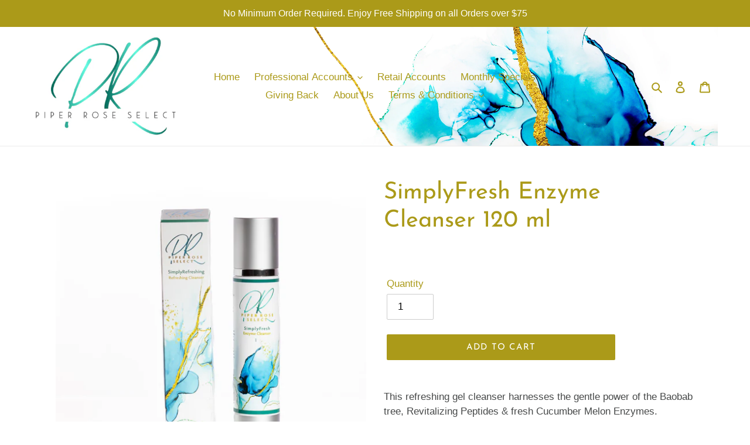

--- FILE ---
content_type: text/html; charset=utf-8
request_url: https://piperroseselect.com/products/simply-refreshing-ecleanser
body_size: 40147
content:
<!doctype html>
<html class="no-js" lang="en">
<head>
  <script type="application/vnd.locksmith+json" data-locksmith>{"version":"v254","locked":false,"initialized":true,"scope":"product","access_granted":true,"access_denied":false,"requires_customer":false,"manual_lock":false,"remote_lock":false,"has_timeout":false,"remote_rendered":null,"hide_resource":false,"hide_links_to_resource":false,"transparent":true,"locks":{"all":[],"opened":[]},"keys":[],"keys_signature":"9495190b243e60c6c01ab3aecdb9f1f9323656ed0c70db6dd5996cacf980cb0e","state":{"template":"product","theme":133225251013,"product":"simply-refreshing-ecleanser","collection":null,"page":null,"blog":null,"article":null,"app":null},"now":1769369378,"path":"\/products\/simply-refreshing-ecleanser","locale_root_url":"\/","canonical_url":"https:\/\/piperroseselect.com\/products\/simply-refreshing-ecleanser","customer_id":null,"customer_id_signature":"9495190b243e60c6c01ab3aecdb9f1f9323656ed0c70db6dd5996cacf980cb0e","cart":null}</script><script data-locksmith>!function(){undefined;!function(){var s=window.Locksmith={},e=document.querySelector('script[type="application/vnd.locksmith+json"]'),n=e&&e.innerHTML;if(s.state={},s.util={},s.loading=!1,n)try{s.state=JSON.parse(n)}catch(d){}if(document.addEventListener&&document.querySelector){var o,i,a,t=[76,79,67,75,83,77,73,84,72,49,49],c=function(){i=t.slice(0)},l="style",r=function(e){e&&27!==e.keyCode&&"click"!==e.type||(document.removeEventListener("keydown",r),document.removeEventListener("click",r),o&&document.body.removeChild(o),o=null)};c(),document.addEventListener("keyup",function(e){if(e.keyCode===i[0]){if(clearTimeout(a),i.shift(),0<i.length)return void(a=setTimeout(c,1e3));c(),r(),(o=document.createElement("div"))[l].width="50%",o[l].maxWidth="1000px",o[l].height="85%",o[l].border="1px rgba(0, 0, 0, 0.2) solid",o[l].background="rgba(255, 255, 255, 0.99)",o[l].borderRadius="4px",o[l].position="fixed",o[l].top="50%",o[l].left="50%",o[l].transform="translateY(-50%) translateX(-50%)",o[l].boxShadow="0 2px 5px rgba(0, 0, 0, 0.3), 0 0 100vh 100vw rgba(0, 0, 0, 0.5)",o[l].zIndex="2147483645";var t=document.createElement("textarea");t.value=JSON.stringify(JSON.parse(n),null,2),t[l].border="none",t[l].display="block",t[l].boxSizing="border-box",t[l].width="100%",t[l].height="100%",t[l].background="transparent",t[l].padding="22px",t[l].fontFamily="monospace",t[l].fontSize="14px",t[l].color="#333",t[l].resize="none",t[l].outline="none",t.readOnly=!0,o.appendChild(t),document.body.appendChild(o),t.addEventListener("click",function(e){e.stopImmediatePropagation()}),t.select(),document.addEventListener("keydown",r),document.addEventListener("click",r)}})}s.isEmbedded=-1!==window.location.search.indexOf("_ab=0&_fd=0&_sc=1"),s.path=s.state.path||window.location.pathname,s.basePath=s.state.locale_root_url.concat("/apps/locksmith").replace(/^\/\//,"/"),s.reloading=!1,s.util.console=window.console||{log:function(){},error:function(){}},s.util.makeUrl=function(e,t){var n,o=s.basePath+e,i=[],a=s.cache();for(n in a)i.push(n+"="+encodeURIComponent(a[n]));for(n in t)i.push(n+"="+encodeURIComponent(t[n]));return s.state.customer_id&&(i.push("customer_id="+encodeURIComponent(s.state.customer_id)),i.push("customer_id_signature="+encodeURIComponent(s.state.customer_id_signature))),o+=(-1===o.indexOf("?")?"?":"&")+i.join("&")},s._initializeCallbacks=[],s.on=function(e,t){if("initialize"!==e)throw'Locksmith.on() currently only supports the "initialize" event';s._initializeCallbacks.push(t)},s.initializeSession=function(e){if(!s.isEmbedded){var t=!1,n=!0,o=!0;(e=e||{}).silent&&(o=n=!(t=!0)),s.ping({silent:t,spinner:n,reload:o,callback:function(){s._initializeCallbacks.forEach(function(e){e()})}})}},s.cache=function(e){var t={};try{var n=function i(e){return(document.cookie.match("(^|; )"+e+"=([^;]*)")||0)[2]};t=JSON.parse(decodeURIComponent(n("locksmith-params")||"{}"))}catch(d){}if(e){for(var o in e)t[o]=e[o];document.cookie="locksmith-params=; expires=Thu, 01 Jan 1970 00:00:00 GMT; path=/",document.cookie="locksmith-params="+encodeURIComponent(JSON.stringify(t))+"; path=/"}return t},s.cache.cart=s.state.cart,s.cache.cartLastSaved=null,s.params=s.cache(),s.util.reload=function(){s.reloading=!0;try{window.location.href=window.location.href.replace(/#.*/,"")}catch(d){s.util.console.error("Preferred reload method failed",d),window.location.reload()}},s.cache.saveCart=function(e){if(!s.cache.cart||s.cache.cart===s.cache.cartLastSaved)return e?e():null;var t=s.cache.cartLastSaved;s.cache.cartLastSaved=s.cache.cart,fetch("/cart/update.js",{method:"POST",headers:{"Content-Type":"application/json",Accept:"application/json"},body:JSON.stringify({attributes:{locksmith:s.cache.cart}})}).then(function(e){if(!e.ok)throw new Error("Cart update failed: "+e.status);return e.json()}).then(function(){e&&e()})["catch"](function(e){if(s.cache.cartLastSaved=t,!s.reloading)throw e})},s.util.spinnerHTML='<style>body{background:#FFF}@keyframes spin{from{transform:rotate(0deg)}to{transform:rotate(360deg)}}#loading{display:flex;width:100%;height:50vh;color:#777;align-items:center;justify-content:center}#loading .spinner{display:block;animation:spin 600ms linear infinite;position:relative;width:50px;height:50px}#loading .spinner-ring{stroke:currentColor;stroke-dasharray:100%;stroke-width:2px;stroke-linecap:round;fill:none}</style><div id="loading"><div class="spinner"><svg width="100%" height="100%"><svg preserveAspectRatio="xMinYMin"><circle class="spinner-ring" cx="50%" cy="50%" r="45%"></circle></svg></svg></div></div>',s.util.clobberBody=function(e){document.body.innerHTML=e},s.util.clobberDocument=function(e){e.responseText&&(e=e.responseText),document.documentElement&&document.removeChild(document.documentElement);var t=document.open("text/html","replace");t.writeln(e),t.close(),setTimeout(function(){var e=t.querySelector("[autofocus]");e&&e.focus()},100)},s.util.serializeForm=function(e){if(e&&"FORM"===e.nodeName){var t,n,o={};for(t=e.elements.length-1;0<=t;t-=1)if(""!==e.elements[t].name)switch(e.elements[t].nodeName){case"INPUT":switch(e.elements[t].type){default:case"text":case"hidden":case"password":case"button":case"reset":case"submit":o[e.elements[t].name]=e.elements[t].value;break;case"checkbox":case"radio":e.elements[t].checked&&(o[e.elements[t].name]=e.elements[t].value);break;case"file":}break;case"TEXTAREA":o[e.elements[t].name]=e.elements[t].value;break;case"SELECT":switch(e.elements[t].type){case"select-one":o[e.elements[t].name]=e.elements[t].value;break;case"select-multiple":for(n=e.elements[t].options.length-1;0<=n;n-=1)e.elements[t].options[n].selected&&(o[e.elements[t].name]=e.elements[t].options[n].value)}break;case"BUTTON":switch(e.elements[t].type){case"reset":case"submit":case"button":o[e.elements[t].name]=e.elements[t].value}}return o}},s.util.on=function(e,a,s,t){t=t||document;var c="locksmith-"+e+a,n=function(e){var t=e.target,n=e.target.parentElement,o=t&&t.className&&(t.className.baseVal||t.className)||"",i=n&&n.className&&(n.className.baseVal||n.className)||"";("string"==typeof o&&-1!==o.split(/\s+/).indexOf(a)||"string"==typeof i&&-1!==i.split(/\s+/).indexOf(a))&&!e[c]&&(e[c]=!0,s(e))};t.attachEvent?t.attachEvent(e,n):t.addEventListener(e,n,!1)},s.util.enableActions=function(e){s.util.on("click","locksmith-action",function(e){e.preventDefault();var t=e.target;t.dataset.confirmWith&&!confirm(t.dataset.confirmWith)||(t.disabled=!0,t.innerText=t.dataset.disableWith,s.post("/action",t.dataset.locksmithParams,{spinner:!1,type:"text",success:function(e){(e=JSON.parse(e.responseText)).message&&alert(e.message),s.util.reload()}}))},e)},s.util.inject=function(e,t){var n=["data","locksmith","append"];if(-1!==t.indexOf(n.join("-"))){var o=document.createElement("div");o.innerHTML=t,e.appendChild(o)}else e.innerHTML=t;var i,a,s=e.querySelectorAll("script");for(a=0;a<s.length;++a){i=s[a];var c=document.createElement("script");if(i.type&&(c.type=i.type),i.src)c.src=i.src;else{var l=document.createTextNode(i.innerHTML);c.appendChild(l)}e.appendChild(c)}var r=e.querySelector("[autofocus]");r&&r.focus()},s.post=function(e,t,n){!1!==(n=n||{}).spinner&&s.util.clobberBody(s.util.spinnerHTML);var o={};n.container===document?(o.layout=1,n.success=function(e){s.util.clobberDocument(e)}):n.container&&(o.layout=0,n.success=function(e){var t=document.getElementById(n.container);s.util.inject(t,e),t.id===t.firstChild.id&&t.parentElement.replaceChild(t.firstChild,t)}),n.form_type&&(t.form_type=n.form_type),n.include_layout_classes!==undefined&&(t.include_layout_classes=n.include_layout_classes),n.lock_id!==undefined&&(t.lock_id=n.lock_id),s.loading=!0;var i=s.util.makeUrl(e,o),a="json"===n.type||"text"===n.type;fetch(i,{method:"POST",headers:{"Content-Type":"application/json",Accept:a?"application/json":"text/html"},body:JSON.stringify(t)}).then(function(e){if(!e.ok)throw new Error("Request failed: "+e.status);return e.text()}).then(function(e){var t=n.success||s.util.clobberDocument;t(a?{responseText:e}:e)})["catch"](function(e){if(!s.reloading)if("dashboard.weglot.com"!==window.location.host){if(!n.silent)throw alert("Something went wrong! Please refresh and try again."),e;console.error(e)}else console.error(e)})["finally"](function(){s.loading=!1})},s.postResource=function(e,t){e.path=s.path,e.search=window.location.search,e.state=s.state,e.passcode&&(e.passcode=e.passcode.trim()),e.email&&(e.email=e.email.trim()),e.state.cart=s.cache.cart,e.locksmith_json=s.jsonTag,e.locksmith_json_signature=s.jsonTagSignature,s.post("/resource",e,t)},s.ping=function(e){if(!s.isEmbedded){e=e||{};s.post("/ping",{path:s.path,search:window.location.search,state:s.state},{spinner:!!e.spinner,silent:"undefined"==typeof e.silent||e.silent,type:"text",success:function(e){e&&e.responseText?(e=JSON.parse(e.responseText)).messages&&0<e.messages.length&&s.showMessages(e.messages):console.error("[Locksmith] Invalid result in ping callback:",e)}})}},s.timeoutMonitor=function(){var e=s.cache.cart;s.ping({callback:function(){e!==s.cache.cart||setTimeout(function(){s.timeoutMonitor()},6e4)}})},s.showMessages=function(e){var t=document.createElement("div");t.style.position="fixed",t.style.left=0,t.style.right=0,t.style.bottom="-50px",t.style.opacity=0,t.style.background="#191919",t.style.color="#ddd",t.style.transition="bottom 0.2s, opacity 0.2s",t.style.zIndex=999999,t.innerHTML="        <style>          .locksmith-ab .locksmith-b { display: none; }          .locksmith-ab.toggled .locksmith-b { display: flex; }          .locksmith-ab.toggled .locksmith-a { display: none; }          .locksmith-flex { display: flex; flex-wrap: wrap; justify-content: space-between; align-items: center; padding: 10px 20px; }          .locksmith-message + .locksmith-message { border-top: 1px #555 solid; }          .locksmith-message a { color: inherit; font-weight: bold; }          .locksmith-message a:hover { color: inherit; opacity: 0.8; }          a.locksmith-ab-toggle { font-weight: inherit; text-decoration: underline; }          .locksmith-text { flex-grow: 1; }          .locksmith-cta { flex-grow: 0; text-align: right; }          .locksmith-cta button { transform: scale(0.8); transform-origin: left; }          .locksmith-cta > * { display: block; }          .locksmith-cta > * + * { margin-top: 10px; }          .locksmith-message a.locksmith-close { flex-grow: 0; text-decoration: none; margin-left: 15px; font-size: 30px; font-family: monospace; display: block; padding: 2px 10px; }                    @media screen and (max-width: 600px) {            .locksmith-wide-only { display: none !important; }            .locksmith-flex { padding: 0 15px; }            .locksmith-flex > * { margin-top: 5px; margin-bottom: 5px; }            .locksmith-cta { text-align: left; }          }                    @media screen and (min-width: 601px) {            .locksmith-narrow-only { display: none !important; }          }        </style>      "+e.map(function(e){return'<div class="locksmith-message">'+e+"</div>"}).join(""),document.body.appendChild(t),document.body.style.position="relative",document.body.parentElement.style.paddingBottom=t.offsetHeight+"px",setTimeout(function(){t.style.bottom=0,t.style.opacity=1},50),s.util.on("click","locksmith-ab-toggle",function(e){e.preventDefault();for(var t=e.target.parentElement;-1===t.className.split(" ").indexOf("locksmith-ab");)t=t.parentElement;-1!==t.className.split(" ").indexOf("toggled")?t.className=t.className.replace("toggled",""):t.className=t.className+" toggled"}),s.util.enableActions(t)}}()}();</script>
      <script data-locksmith>Locksmith.cache.cart=null</script>

  <script data-locksmith>Locksmith.jsonTag="{\"version\":\"v254\",\"locked\":false,\"initialized\":true,\"scope\":\"product\",\"access_granted\":true,\"access_denied\":false,\"requires_customer\":false,\"manual_lock\":false,\"remote_lock\":false,\"has_timeout\":false,\"remote_rendered\":null,\"hide_resource\":false,\"hide_links_to_resource\":false,\"transparent\":true,\"locks\":{\"all\":[],\"opened\":[]},\"keys\":[],\"keys_signature\":\"9495190b243e60c6c01ab3aecdb9f1f9323656ed0c70db6dd5996cacf980cb0e\",\"state\":{\"template\":\"product\",\"theme\":133225251013,\"product\":\"simply-refreshing-ecleanser\",\"collection\":null,\"page\":null,\"blog\":null,\"article\":null,\"app\":null},\"now\":1769369378,\"path\":\"\\\/products\\\/simply-refreshing-ecleanser\",\"locale_root_url\":\"\\\/\",\"canonical_url\":\"https:\\\/\\\/piperroseselect.com\\\/products\\\/simply-refreshing-ecleanser\",\"customer_id\":null,\"customer_id_signature\":\"9495190b243e60c6c01ab3aecdb9f1f9323656ed0c70db6dd5996cacf980cb0e\",\"cart\":null}";Locksmith.jsonTagSignature="7b077f9e7cedc5915eba16e3d861270700fe5c9d7363c7ac5d7a44d53978f97e"</script>
  <meta charset="utf-8">
  <meta http-equiv="X-UA-Compatible" content="IE=edge,chrome=1">
  <meta name="viewport" content="width=device-width,initial-scale=1">
  <meta name="theme-color" content="#ab9a19">
  <link rel="canonical" href="https://piperroseselect.com/products/simply-refreshing-ecleanser"><title>SimplyFresh Enzyme Cleanser 120 ml
&ndash; Piper Rose Select Skin Care</title><meta name="description" content="This refreshing gel cleanser harnesses the gentle power of the Baobab tree, Revitalizing Peptides &amp;amp; fresh Cucumber Melon Enzymes.  For use on all skin types especially dry &amp;amp; sensitive skin.  Gentle enough to use post spa treatment including Chemical Peels &amp;amp; Microneedling.  Give your skin a beautiful moment ">
<!-- /snippets/social-meta-tags.liquid -->




<meta property="og:site_name" content="Piper Rose Select Skin Care">
<meta property="og:url" content="https://piperroseselect.com/products/simply-refreshing-ecleanser"><meta property="og:title" content="SimplyFresh Enzyme Cleanser 120 ml">
<meta property="og:type" content="product">
<meta property="og:description" content="This refreshing gel cleanser harnesses the gentle power of the Baobab tree, Revitalizing Peptides &amp;amp; fresh Cucumber Melon Enzymes.  For use on all skin types especially dry &amp;amp; sensitive skin.  Gentle enough to use post spa treatment including Chemical Peels &amp;amp; Microneedling.  Give your skin a beautiful moment ">

<meta property="og:price:amount" content="26.00">
<meta property="og:price:currency" content="USD">

<meta property="og:image" content="http://piperroseselect.com/cdn/shop/products/SimplyFreshproductforshopify_1200x1200.jpg?v=1656147104"><meta property="og:image" content="http://piperroseselect.com/cdn/shop/files/Cleanserfrontside_32344d44-88f8-4643-834c-3413bb180d99_1200x1200.jpg?v=1712640953"><meta property="og:image" content="http://piperroseselect.com/cdn/shop/files/CleanserDirections_ingredientsside_1200x1200.jpg?v=1712640975">
<meta property="og:image:secure_url" content="https://piperroseselect.com/cdn/shop/products/SimplyFreshproductforshopify_1200x1200.jpg?v=1656147104"><meta property="og:image:secure_url" content="https://piperroseselect.com/cdn/shop/files/Cleanserfrontside_32344d44-88f8-4643-834c-3413bb180d99_1200x1200.jpg?v=1712640953"><meta property="og:image:secure_url" content="https://piperroseselect.com/cdn/shop/files/CleanserDirections_ingredientsside_1200x1200.jpg?v=1712640975">


<meta name="twitter:card" content="summary_large_image"><meta name="twitter:title" content="SimplyFresh Enzyme Cleanser 120 ml">
<meta name="twitter:description" content="This refreshing gel cleanser harnesses the gentle power of the Baobab tree, Revitalizing Peptides &amp;amp; fresh Cucumber Melon Enzymes.  For use on all skin types especially dry &amp;amp; sensitive skin.  Gentle enough to use post spa treatment including Chemical Peels &amp;amp; Microneedling.  Give your skin a beautiful moment ">


  <link href="//piperroseselect.com/cdn/shop/t/17/assets/theme.scss.css?v=172396932509906621421762532874" rel="stylesheet" type="text/css" media="all" />

  <script>
    var theme = {
      breakpoints: {
        medium: 750,
        large: 990,
        widescreen: 1400
      },
      strings: {
        addToCart: "Add to cart",
        soldOut: "Sold out",
        unavailable: "Unavailable",
        regularPrice: "Regular price",
        salePrice: "Sale price",
        sale: "Sale",
        fromLowestPrice: "from [price]",
        vendor: "Vendor",
        showMore: "Show More",
        showLess: "Show Less",
        searchFor: "Search for",
        addressError: "Error looking up that address",
        addressNoResults: "No results for that address",
        addressQueryLimit: "You have exceeded the Google API usage limit. Consider upgrading to a \u003ca href=\"https:\/\/developers.google.com\/maps\/premium\/usage-limits\"\u003ePremium Plan\u003c\/a\u003e.",
        authError: "There was a problem authenticating your Google Maps account.",
        newWindow: "Opens in a new window.",
        external: "Opens external website.",
        newWindowExternal: "Opens external website in a new window.",
        removeLabel: "Remove [product]",
        update: "Update",
        quantity: "Quantity",
        discountedTotal: "Discounted total",
        regularTotal: "Regular total",
        priceColumn: "See Price column for discount details.",
        quantityMinimumMessage: "Quantity must be 1 or more",
        cartError: "There was an error while updating your cart. Please try again.",
        removedItemMessage: "Removed \u003cspan class=\"cart__removed-product-details\"\u003e([quantity]) [link]\u003c\/span\u003e from your cart.",
        unitPrice: "Unit price",
        unitPriceSeparator: "per",
        oneCartCount: "1 item",
        otherCartCount: "[count] items",
        quantityLabel: "Quantity: [count]",
        products: "Products",
        loading: "Loading",
        number_of_results: "[result_number] of [results_count]",
        number_of_results_found: "[results_count] results found",
        one_result_found: "1 result found"
      },
      moneyFormat: "${{amount}}",
      moneyFormatWithCurrency: "${{amount}} USD",
      settings: {
        predictiveSearchEnabled: true,
        predictiveSearchShowPrice: false,
        predictiveSearchShowVendor: false
      }
    }

    document.documentElement.className = document.documentElement.className.replace('no-js', 'js');
  </script><script src="//piperroseselect.com/cdn/shop/t/17/assets/lazysizes.js?v=94224023136283657951698989050" async="async"></script>
  <script src="//piperroseselect.com/cdn/shop/t/17/assets/vendor.js?v=85833464202832145531698989050" defer="defer"></script>
  <script src="//piperroseselect.com/cdn/shop/t/17/assets/theme.js?v=84652955701245101511698989050" defer="defer"></script>

<script>window.performance && window.performance.mark && window.performance.mark('shopify.content_for_header.start');</script><meta name="facebook-domain-verification" content="vfy2tbuckvv5xa28nwlacwyhnnmyzi">
<meta id="shopify-digital-wallet" name="shopify-digital-wallet" content="/27870724157/digital_wallets/dialog">
<meta name="shopify-checkout-api-token" content="a4ea592a290c144a877e57af57d836aa">
<link rel="alternate" type="application/json+oembed" href="https://piperroseselect.com/products/simply-refreshing-ecleanser.oembed">
<script async="async" src="/checkouts/internal/preloads.js?locale=en-US"></script>
<script id="apple-pay-shop-capabilities" type="application/json">{"shopId":27870724157,"countryCode":"US","currencyCode":"USD","merchantCapabilities":["supports3DS"],"merchantId":"gid:\/\/shopify\/Shop\/27870724157","merchantName":"Piper Rose Select Skin Care","requiredBillingContactFields":["postalAddress","email","phone"],"requiredShippingContactFields":["postalAddress","email","phone"],"shippingType":"shipping","supportedNetworks":["visa","masterCard","amex","discover","elo","jcb"],"total":{"type":"pending","label":"Piper Rose Select Skin Care","amount":"1.00"},"shopifyPaymentsEnabled":true,"supportsSubscriptions":true}</script>
<script id="shopify-features" type="application/json">{"accessToken":"a4ea592a290c144a877e57af57d836aa","betas":["rich-media-storefront-analytics"],"domain":"piperroseselect.com","predictiveSearch":true,"shopId":27870724157,"locale":"en"}</script>
<script>var Shopify = Shopify || {};
Shopify.shop = "piperroseselect.myshopify.com";
Shopify.locale = "en";
Shopify.currency = {"active":"USD","rate":"1.0"};
Shopify.country = "US";
Shopify.theme = {"name":"Debut","id":133225251013,"schema_name":"Debut","schema_version":"16.5.6","theme_store_id":796,"role":"main"};
Shopify.theme.handle = "null";
Shopify.theme.style = {"id":null,"handle":null};
Shopify.cdnHost = "piperroseselect.com/cdn";
Shopify.routes = Shopify.routes || {};
Shopify.routes.root = "/";</script>
<script type="module">!function(o){(o.Shopify=o.Shopify||{}).modules=!0}(window);</script>
<script>!function(o){function n(){var o=[];function n(){o.push(Array.prototype.slice.apply(arguments))}return n.q=o,n}var t=o.Shopify=o.Shopify||{};t.loadFeatures=n(),t.autoloadFeatures=n()}(window);</script>
<script id="shop-js-analytics" type="application/json">{"pageType":"product"}</script>
<script defer="defer" async type="module" src="//piperroseselect.com/cdn/shopifycloud/shop-js/modules/v2/client.init-shop-cart-sync_BT-GjEfc.en.esm.js"></script>
<script defer="defer" async type="module" src="//piperroseselect.com/cdn/shopifycloud/shop-js/modules/v2/chunk.common_D58fp_Oc.esm.js"></script>
<script defer="defer" async type="module" src="//piperroseselect.com/cdn/shopifycloud/shop-js/modules/v2/chunk.modal_xMitdFEc.esm.js"></script>
<script type="module">
  await import("//piperroseselect.com/cdn/shopifycloud/shop-js/modules/v2/client.init-shop-cart-sync_BT-GjEfc.en.esm.js");
await import("//piperroseselect.com/cdn/shopifycloud/shop-js/modules/v2/chunk.common_D58fp_Oc.esm.js");
await import("//piperroseselect.com/cdn/shopifycloud/shop-js/modules/v2/chunk.modal_xMitdFEc.esm.js");

  window.Shopify.SignInWithShop?.initShopCartSync?.({"fedCMEnabled":true,"windoidEnabled":true});

</script>
<script>(function() {
  var isLoaded = false;
  function asyncLoad() {
    if (isLoaded) return;
    isLoaded = true;
    var urls = ["\/\/cdn.shopify.com\/proxy\/49ff5017f3ec46c0bf8d8ea7224b30ed27afe4d1b304947be5f6c4a0db1a9286\/forms-akamai.smsbump.com\/530174\/form_118869.js?ver=1715804693\u0026shop=piperroseselect.myshopify.com\u0026sp-cache-control=cHVibGljLCBtYXgtYWdlPTkwMA","\/\/cdn.shopify.com\/proxy\/344cf17ff83baa1792facb150cdaa7e0420c3cbbcba4e8133c3cb02699970db4\/b2b-solution.bsscommerce.com\/js\/bss-b2b-cp.js?shop=piperroseselect.myshopify.com\u0026sp-cache-control=cHVibGljLCBtYXgtYWdlPTkwMA"];
    for (var i = 0; i < urls.length; i++) {
      var s = document.createElement('script');
      s.type = 'text/javascript';
      s.async = true;
      s.src = urls[i];
      var x = document.getElementsByTagName('script')[0];
      x.parentNode.insertBefore(s, x);
    }
  };
  if(window.attachEvent) {
    window.attachEvent('onload', asyncLoad);
  } else {
    window.addEventListener('load', asyncLoad, false);
  }
})();</script>
<script id="__st">var __st={"a":27870724157,"offset":-25200,"reqid":"1f14e55c-835c-41e0-ba79-c113708e2543-1769369378","pageurl":"piperroseselect.com\/products\/simply-refreshing-ecleanser","u":"5f8ffba03cce","p":"product","rtyp":"product","rid":7187496501445};</script>
<script>window.ShopifyPaypalV4VisibilityTracking = true;</script>
<script id="form-persister">!function(){'use strict';const t='contact',e='new_comment',n=[[t,t],['blogs',e],['comments',e],[t,'customer']],o='password',r='form_key',c=['recaptcha-v3-token','g-recaptcha-response','h-captcha-response',o],s=()=>{try{return window.sessionStorage}catch{return}},i='__shopify_v',u=t=>t.elements[r],a=function(){const t=[...n].map((([t,e])=>`form[action*='/${t}']:not([data-nocaptcha='true']) input[name='form_type'][value='${e}']`)).join(',');var e;return e=t,()=>e?[...document.querySelectorAll(e)].map((t=>t.form)):[]}();function m(t){const e=u(t);a().includes(t)&&(!e||!e.value)&&function(t){try{if(!s())return;!function(t){const e=s();if(!e)return;const n=u(t);if(!n)return;const o=n.value;o&&e.removeItem(o)}(t);const e=Array.from(Array(32),(()=>Math.random().toString(36)[2])).join('');!function(t,e){u(t)||t.append(Object.assign(document.createElement('input'),{type:'hidden',name:r})),t.elements[r].value=e}(t,e),function(t,e){const n=s();if(!n)return;const r=[...t.querySelectorAll(`input[type='${o}']`)].map((({name:t})=>t)),u=[...c,...r],a={};for(const[o,c]of new FormData(t).entries())u.includes(o)||(a[o]=c);n.setItem(e,JSON.stringify({[i]:1,action:t.action,data:a}))}(t,e)}catch(e){console.error('failed to persist form',e)}}(t)}const f=t=>{if('true'===t.dataset.persistBound)return;const e=function(t,e){const n=function(t){return'function'==typeof t.submit?t.submit:HTMLFormElement.prototype.submit}(t).bind(t);return function(){let t;return()=>{t||(t=!0,(()=>{try{e(),n()}catch(t){(t=>{console.error('form submit failed',t)})(t)}})(),setTimeout((()=>t=!1),250))}}()}(t,(()=>{m(t)}));!function(t,e){if('function'==typeof t.submit&&'function'==typeof e)try{t.submit=e}catch{}}(t,e),t.addEventListener('submit',(t=>{t.preventDefault(),e()})),t.dataset.persistBound='true'};!function(){function t(t){const e=(t=>{const e=t.target;return e instanceof HTMLFormElement?e:e&&e.form})(t);e&&m(e)}document.addEventListener('submit',t),document.addEventListener('DOMContentLoaded',(()=>{const e=a();for(const t of e)f(t);var n;n=document.body,new window.MutationObserver((t=>{for(const e of t)if('childList'===e.type&&e.addedNodes.length)for(const t of e.addedNodes)1===t.nodeType&&'FORM'===t.tagName&&a().includes(t)&&f(t)})).observe(n,{childList:!0,subtree:!0,attributes:!1}),document.removeEventListener('submit',t)}))}()}();</script>
<script integrity="sha256-4kQ18oKyAcykRKYeNunJcIwy7WH5gtpwJnB7kiuLZ1E=" data-source-attribution="shopify.loadfeatures" defer="defer" src="//piperroseselect.com/cdn/shopifycloud/storefront/assets/storefront/load_feature-a0a9edcb.js" crossorigin="anonymous"></script>
<script data-source-attribution="shopify.dynamic_checkout.dynamic.init">var Shopify=Shopify||{};Shopify.PaymentButton=Shopify.PaymentButton||{isStorefrontPortableWallets:!0,init:function(){window.Shopify.PaymentButton.init=function(){};var t=document.createElement("script");t.src="https://piperroseselect.com/cdn/shopifycloud/portable-wallets/latest/portable-wallets.en.js",t.type="module",document.head.appendChild(t)}};
</script>
<script data-source-attribution="shopify.dynamic_checkout.buyer_consent">
  function portableWalletsHideBuyerConsent(e){var t=document.getElementById("shopify-buyer-consent"),n=document.getElementById("shopify-subscription-policy-button");t&&n&&(t.classList.add("hidden"),t.setAttribute("aria-hidden","true"),n.removeEventListener("click",e))}function portableWalletsShowBuyerConsent(e){var t=document.getElementById("shopify-buyer-consent"),n=document.getElementById("shopify-subscription-policy-button");t&&n&&(t.classList.remove("hidden"),t.removeAttribute("aria-hidden"),n.addEventListener("click",e))}window.Shopify?.PaymentButton&&(window.Shopify.PaymentButton.hideBuyerConsent=portableWalletsHideBuyerConsent,window.Shopify.PaymentButton.showBuyerConsent=portableWalletsShowBuyerConsent);
</script>
<script data-source-attribution="shopify.dynamic_checkout.cart.bootstrap">document.addEventListener("DOMContentLoaded",(function(){function t(){return document.querySelector("shopify-accelerated-checkout-cart, shopify-accelerated-checkout")}if(t())Shopify.PaymentButton.init();else{new MutationObserver((function(e,n){t()&&(Shopify.PaymentButton.init(),n.disconnect())})).observe(document.body,{childList:!0,subtree:!0})}}));
</script>
<link id="shopify-accelerated-checkout-styles" rel="stylesheet" media="screen" href="https://piperroseselect.com/cdn/shopifycloud/portable-wallets/latest/accelerated-checkout-backwards-compat.css" crossorigin="anonymous">
<style id="shopify-accelerated-checkout-cart">
        #shopify-buyer-consent {
  margin-top: 1em;
  display: inline-block;
  width: 100%;
}

#shopify-buyer-consent.hidden {
  display: none;
}

#shopify-subscription-policy-button {
  background: none;
  border: none;
  padding: 0;
  text-decoration: underline;
  font-size: inherit;
  cursor: pointer;
}

#shopify-subscription-policy-button::before {
  box-shadow: none;
}

      </style>

<script>window.performance && window.performance.mark && window.performance.mark('shopify.content_for_header.end');</script>


<script>
  document.addEventListener("DOMContentLoaded", function(event) {
    const style = document.getElementById('wsg-custom-style');
    if (typeof window.isWsgCustomer != "undefined" && isWsgCustomer) {
      style.innerHTML = `
        ${style.innerHTML}
        /* A friend of hideWsg - this will _show_ only for wsg customers. Add class to an element to use */
        .showWsg {
          display: unset;
        }
        /* wholesale only CSS */
        .additional-checkout-buttons, .shopify-payment-button {
          display: none !important;
        }
        .wsg-proxy-container select {
          background-color: 
          ${
            document.querySelector('input').style.backgroundColor
            ? document.querySelector('input').style.backgroundColor
            : 'white'
          } !important;
        }
        `;
    }

    if (
      typeof window.embedButtonBg !== undefined
      && typeof window.embedButtonText !== undefined
      && window.embedButtonBg !== window.embedButtonText
    ) {
      style.innerHTML = `
        ${style.innerHTML}
        .wsg-button-fix {
          background: ${embedButtonBg} !important;
          border-color: ${embedButtonBg} !important;
          color: ${embedButtonText} !important;
        }
        `;
    }

    //=========================
    //         CUSTOM JS
    //==========================
    if (document.querySelector(".wsg-proxy-container")) {
      initNodeObserver(wsgCustomJs);
    }
  })

  function wsgCustomJs() {
    //update button classes
    const button = document.querySelectorAll(".wsg-button-fix");
    let buttonClass = "xxButtonClassesHerexx";
    buttonClass = buttonClass.split(" ");
    for (let i = 0; i < button.length; i++) {
      button[i].classList.add(...buttonClass);
    }
    //wsgCustomJs window placeholder
    //update secondary btn color on proxy cart
    if(document.getElementById("wsg-checkout-one")) {
      const checkoutButton = document.getElementById("wsg-checkout-one");
      let wsgBtnColor = window.getComputedStyle(checkoutButton).backgroundColor;
      let wsgBtnBackground = "none";
      let wsgBtnBorder = "thin solid " + wsgBtnColor;
      let wsgBtnPadding = window.getComputedStyle(checkoutButton).padding;
      let spofBtn = document.querySelectorAll(".spof-btn");
      for (let i = 0; i < spofBtn.length; i++) {
        spofBtn[i].style.background = wsgBtnBackground;
        spofBtn[i].style.color = wsgBtnColor;
        spofBtn[i].style.border = wsgBtnBorder;
        spofBtn[i].style.padding = wsgBtnPadding;
      }
    }

    //update Quick Order Form label
    if (embedSPOFLabel) {
      document.querySelectorAll(".spof-btn").forEach(function(spofBtn) {
        spofBtn.removeAttribute("data-translation-selector");
        spofBtn.innerHTML = embedSPOFLabel;
      });
    }
  }

  function initNodeObserver(onChangeNodeCallback) {
    // Select the node that will be observed for mutations
    const targetNode = document.querySelector(".wsg-proxy-container");

    // Options for the observer (which mutations to observe)
    const config = { attributes: true, childList: true, subtree: true };

    // Callback function to execute when mutations are observed
    const callback = function (mutationsList, observer) {
      for(const mutation of mutationsList) {
        if (mutation.type === 'childList') {
          onChangeNodeCallback();
          observer.disconnect();
        }
      }
    };

    // Create an observer instance linked to the callback function
    const observer = new MutationObserver(callback);
    // Start observing the target node for configured mutations
    observer.observe(targetNode, config);
  }
</script>

  

  <style id="wsg-custom-style">
    /* A friend of hideWsg - this will _show_ only for wsg customers. Add class to an element to use */
    .showWsg {
      display: none;
    }
    /* Signup/login */
    #wsg-signup select,
    #wsg-signup input,
    #wsg-signup textarea {
      height: 46px;
      border: thin solid #d1d1d1;
      padding: 6px 10px;
    }
    #wsg-signup textarea {
      min-height: 100px;
    }
    .wsg-login-input {
      height: 46px;
      border: thin solid #d1d1d1;
      padding: 6px 10px;
    }
    #wsg-signup select {
    }
  /*   Quick Order Form */
    .wsg-table td {
     border: none;
     min-width: 150px;
    }
    .wsg-table tr {
     border-bottom: thin solid #d1d1d1; 
      border-left: none;
    }
    .wsg-table input[type="number"] {
      border: thin solid #d1d1d1;
      padding: 5px 15px;
      min-height: 42px;
    }
    #wsg-spof-link a {
      text-decoration: inherit;
      color: inherit;
    }
    .wsg-proxy-container {
      margin-top: 0% !important;
    }
    .wsg-proxy-container a {
      text-decoration: inherit;
      color: inherit;
    }
    @media screen and (max-width:768px){
      .wsg-proxy-container .wsg-table input[type="number"] {
         max-width: 80%; 
      }
      .wsg-center img {
        width: 50px !important;
      }
      .wsg-variant-price-area {
        min-width: 70px !important;
      }
    }
    /* Submit button */
    #wsg-cart-update{
      padding: 8px 10px;
      min-height: 45px;
      max-width: 100% !important;
    }
    .wsg-table {
      background: inherit !important;
    }
    .wsg-spof-container-main {
      background: inherit !important;
    }
    /* General fixes */
    .wsg-hide-prices {
      opacity: 0;
    }
    .wsg-ws-only .button {
      margin: 0;
    }
  </style>

 
 
              <!-- BEGIN app block: shopify://apps/bss-b2b-solution/blocks/config-header/451233f2-9631-4c49-8b6f-057e4ebcde7f -->

<script id="bss-b2b-config-data">
  	if (typeof BSS_B2B == 'undefined') {
  		var BSS_B2B = {};
	}

	
        BSS_B2B.storeId = 5439;
        BSS_B2B.currentPlan = "false";
        BSS_B2B.planCode = "advanced";
        BSS_B2B.shopModules = JSON.parse('[{"code":"qb","status":0},{"code":"cp","status":1},{"code":"act","status":1},{"code":"form","status":1},{"code":"tax_exempt","status":1},{"code":"amo","status":1},{"code":"mc","status":1},{"code":"public_api","status":0},{"code":"dc","status":1},{"code":"cart_note","status":1},{"code":"mo","status":1},{"code":"tax_display","status":1},{"code":"sr","status":0},{"code":"bogo","status":1},{"code":"qi","status":1},{"code":"ef","status":0},{"code":"pl","status":0},{"code":"nt","status":0}]');
        BSS_B2B.version = 3;
        var bssB2bApiServer = "https://b2b-solution-api.bsscommerce.com";
        var bssB2bCmsUrl = "https://b2b-solution.bsscommerce.com";
        var bssGeoServiceUrl = "https://geo-ip-service.bsscommerce.com";
        var bssB2bCheckoutUrl = "https://b2b-solution-checkout.bsscommerce.com";
    

	
		BSS_B2B.integrationApp = null;
	

	

	
		
		
		BSS_B2B.configData = [].concat([{"i":2149115136,"n":"FiftyPercentOff","at":4,"ct":"Wholesale50,wholesale","mct":0,"pct":3,"pt":"Wholesale","xpct":0,"dt":2,"dv":"50.00","sd":"2024-07-23T20:18:13.000Z","ed":"2060-07-23T06:00:00.000Z","st":"14:18:00","et":"14:18:00","ef":2,"ec":"8948723450053","eed":1,"t":"lSxAbS70eaBmC2ou7adXm6orvGrtG3eo7SKkX/lleEk="}],[],[],[],[],[],[],[],[],[],);
		BSS_B2B.cpSettings = {"cpType":2,"default_price_color":"#000000","price_applied_cp_color":"#000000"};
		BSS_B2B.customPricingSettings = null;
	
	
	
	
		
		
		BSS_B2B.amoRules = [];
		
			BSS_B2B.amoTranslations = {"at_least_text":"You must choose at least","up_to_text":"You can only choose up to","product_text":"product(s)","warning_text":"Warning","warning_minimum_order_text":"Your order amount must be greater than (or equal to)","warning_maximum_order_text":"Your order amount must be less than (or equal to)","min_amount_product":"Please select an amount of at least","min_quantity_product":"Please select at least","max_amount_product":"Please select an amount of up to","max_quantity_product":"Please select up to"};
		
		BSS_B2B.amoSettings = {"headerBackgroundColor":"#ff9800","contentBackgroundColor":"#ffffff","headerTextColor":"#ffffff","contentTextColor":"#000000","amoType":0,"display_notify_message":0,"popup_position":0,"show_products":0};
	
	
	
		
		
		BSS_B2B.qiRules = [];
		BSS_B2B.qiSettings = {"headerBackgroundColor":"#ff9800","contentBackgroundColor":"#ffffff","headerTextColor":"#ffffff","contentTextColor":"#000000","display_notify_message":0,"popup_position":0};
		
			BSS_B2B.qiTranslations = {"group_total_message_text":"Total quantity of these products combined needs to be the multiple of","order_total_message_text":"Order Quantity needs to be the the multiple of","product_message_text":"needs to be bought in number that is the multiple of","general_message_text":"The quantity of these products must satisfy the following requirements","validate_min_message_text":"and greater than (or equal to)","validate_max_message_text":"and less than (or equal to)","warning_text":"Warning","need_product_text":"The quantity needs to be multiple of","less_product_text":"less than (or equal to)","greater_product_text":"greater than (or equal to)","and_product_text":"and","not_satisfied_text":"Rule Quantity Increment: Not Satisfied"};
		
	
	
		BSS_B2B.bogoRule = [{"id":774,"shop_id":5439,"name":"Free Eye Serum Roller","priority":0,"status":1,"apply_to":0,"customer_ids":"","customer_tags":"Wholesale50","product_condition_type":2,"customer_getting_quantity_products":1,"customer_getting_discount_type":1,"customer_getting_discount_value":"100.00","customer_getting_maximum_uses":9999999999,"createdAt":"2023-10-31T00:36:06.000Z","updatedAt":"2025-12-04T04:56:25.000Z","discount_minimum_type":1,"discount_value_minimum":"75.00","end_date":"2026-01-02T06:30:00.000Z","start_date":"2025-12-03T07:00:00.000Z","start_time":"15:02:00","end_time":"23:59:00","enable_end_date":1,"token":"KS15DZKMhIS2A+EG5TeY1atfe2OmZr8sxZ4g59vdKww=","product_ids":"","product_collections":"287806947525,288201015493,302913388741,294897713349","customer_getting_product_ids":"7187500368069","customer_getting_product_collections":""},{"id":1419,"shop_id":5439,"name":"BOGO 50% Bundle Blow Out!","priority":0,"status":1,"apply_to":0,"customer_ids":"","customer_tags":"","product_condition_type":0,"customer_getting_quantity_products":1,"customer_getting_discount_type":0,"customer_getting_discount_value":"50.00","customer_getting_maximum_uses":9999999999,"createdAt":"2025-02-03T07:19:50.000Z","updatedAt":"2025-11-10T15:58:42.000Z","discount_minimum_type":0,"discount_value_minimum":"1.00","end_date":"2025-12-02T07:16:19.000Z","start_date":"2025-11-10T07:19:51.000Z","start_time":"00:19:00","end_time":"23:59:00","enable_end_date":1,"token":"tk4oL2YJbsosCncErD4SM/s26aX0vPQudLGxftyUVyU=","product_ids":"4467134332989","product_collections":"","customer_getting_product_ids":"4467134332989","customer_getting_product_collections":""},{"id":1420,"shop_id":5439,"name":"BOGO 50% Bundle Blow Out!","priority":0,"status":1,"apply_to":0,"customer_ids":"","customer_tags":"","product_condition_type":0,"customer_getting_quantity_products":1,"customer_getting_discount_type":0,"customer_getting_discount_value":"50.00","customer_getting_maximum_uses":9999999999,"createdAt":"2025-02-03T07:22:26.000Z","updatedAt":"2025-11-10T15:59:08.000Z","discount_minimum_type":0,"discount_value_minimum":"1.00","end_date":"2025-12-02T07:20:24.000Z","start_date":"2025-11-10T07:22:27.000Z","start_time":"00:22:00","end_time":"23:59:00","enable_end_date":1,"token":"2jGRtG/BNW5gAzmFyVrAEh4Zrg61OSGTRSqc+PfC2Po=","product_ids":"6905362350277","product_collections":"","customer_getting_product_ids":"6905362350277","customer_getting_product_collections":""},{"id":1421,"shop_id":5439,"name":"BOGO 50% Bundle Blow Out!","priority":0,"status":1,"apply_to":0,"customer_ids":"","customer_tags":"","product_condition_type":0,"customer_getting_quantity_products":1,"customer_getting_discount_type":0,"customer_getting_discount_value":"50.00","customer_getting_maximum_uses":9999999999,"createdAt":"2025-02-03T07:24:01.000Z","updatedAt":"2025-11-10T15:59:35.000Z","discount_minimum_type":0,"discount_value_minimum":"1.00","end_date":"2025-12-02T07:22:42.000Z","start_date":"2025-11-10T07:24:02.000Z","start_time":"00:24:00","end_time":"23:59:00","enable_end_date":1,"token":"HGSy7WsI9mt+n7IYA86inGFw9dwldXdEN3ThHpQolW0=","product_ids":"7187803537605","product_collections":"","customer_getting_product_ids":"7187803537605","customer_getting_product_collections":""}];
	
	
		BSS_B2B.currencyConfig = null;
		BSS_B2B.currencyFormat = JSON.parse("{\"USD\":{\"money_format\":\"${{amount}}\",\"money_with_currency_format\":\"${{amount}} USD\"},\"EUR\":{\"money_format\":\"&euro;{{amount_with_comma_separator}}\",\"money_with_currency_format\":\"&euro;{{amount_with_comma_separator}} EUR\"},\"GBP\":{\"money_format\":\"&pound;{{amount}}\",\"money_with_currency_format\":\"&pound;{{amount}} GBP\"},\"CAD\":{\"money_format\":\"${{amount}}\",\"money_with_currency_format\":\"${{amount}} CAD\"},\"ALL\":{\"money_format\":\"Lek {{amount}}\",\"money_with_currency_format\":\"Lek {{amount}} ALL\"},\"DZD\":{\"money_format\":\"DA {{amount}}\",\"money_with_currency_format\":\"DA {{amount}} DZD\"},\"AOA\":{\"money_format\":\"Kz{{amount}}\",\"money_with_currency_format\":\"Kz{{amount}} AOA\"},\"ARS\":{\"money_format\":\"${{amount_with_comma_separator}}\",\"money_with_currency_format\":\"${{amount_with_comma_separator}} ARS\"},\"AMD\":{\"money_format\":\"{{amount}}\",\"money_with_currency_format\":\"{{amount}} AMD\"},\"AWG\":{\"money_format\":\"Afl{{amount}}\",\"money_with_currency_format\":\"Afl{{amount}} AWG\"},\"AUD\":{\"money_format\":\"${{amount}}\",\"money_with_currency_format\":\"${{amount}} AUD\"},\"BBD\":{\"money_format\":\"${{amount}}\",\"money_with_currency_format\":\"${{amount}} Bds\"},\"AZN\":{\"money_format\":\"&#8380;{{amount}}\",\"money_with_currency_format\":\"&#8380;{{amount}} AZN\"},\"BDT\":{\"money_format\":\"Tk {{amount}}\",\"money_with_currency_format\":\"Tk {{amount}} BDT\"},\"BSD\":{\"money_format\":\"BS${{amount}}\",\"money_with_currency_format\":\"BS${{amount}} BSD\"},\"BHD\":{\"money_format\":\"{{amount}} BD\",\"money_with_currency_format\":\"{{amount}} BHD\"},\"BYN\":{\"money_format\":\"Br {{amount}}\",\"money_with_currency_format\":\"Br {{amount}} BYN\"},\"BZD\":{\"money_format\":\"BZ${{amount}}\",\"money_with_currency_format\":\"BZ${{amount}} BZD\"},\"BTN\":{\"money_format\":\"Nu {{amount}}\",\"money_with_currency_format\":\"Nu {{amount}} BTN\"},\"BAM\":{\"money_format\":\"KM {{amount_with_comma_separator}}\",\"money_with_currency_format\":\"KM {{amount_with_comma_separator}} BAM\"},\"BRL\":{\"money_format\":\"R$ {{amount_with_comma_separator}}\",\"money_with_currency_format\":\"R$ {{amount_with_comma_separator}} BRL\"},\"BOB\":{\"money_format\":\"Bs{{amount_with_comma_separator}}\",\"money_with_currency_format\":\"Bs{{amount_with_comma_separator}} BOB\"},\"BWP\":{\"money_format\":\"P{{amount}}\",\"money_with_currency_format\":\"P{{amount}} BWP\"},\"BND\":{\"money_format\":\"${{amount}}\",\"money_with_currency_format\":\"${{amount}} BND\"},\"BGN\":{\"money_format\":\"{{amount}} лв\",\"money_with_currency_format\":\"{{amount}} лв BGN\"},\"MMK\":{\"money_format\":\"K{{amount}}\",\"money_with_currency_format\":\"K{{amount}} MMK\"},\"KHR\":{\"money_format\":\"KHR{{amount}}\",\"money_with_currency_format\":\"KHR{{amount}}\"},\"KYD\":{\"money_format\":\"${{amount}}\",\"money_with_currency_format\":\"${{amount}} KYD\"},\"XAF\":{\"money_format\":\"FCFA{{amount}}\",\"money_with_currency_format\":\"FCFA{{amount}} XAF\"},\"CLP\":{\"money_format\":\"${{amount_no_decimals}}\",\"money_with_currency_format\":\"${{amount_no_decimals}} CLP\"},\"CNY\":{\"money_format\":\"&#165;{{amount}}\",\"money_with_currency_format\":\"&#165;{{amount}} CNY\"},\"COP\":{\"money_format\":\"${{amount_with_comma_separator}}\",\"money_with_currency_format\":\"${{amount_with_comma_separator}} COP\"},\"CRC\":{\"money_format\":\"&#8353; {{amount_with_comma_separator}}\",\"money_with_currency_format\":\"&#8353; {{amount_with_comma_separator}} CRC\"},\"HRK\":{\"money_format\":\"{{amount_with_comma_separator}} kn\",\"money_with_currency_format\":\"{{amount_with_comma_separator}} kn HRK\"},\"CZK\":{\"money_format\":\"{{amount_with_comma_separator}} K&#269;\",\"money_with_currency_format\":\"{{amount_with_comma_separator}} K&#269;\"},\"DKK\":{\"money_format\":\"kr {{amount_with_comma_separator}}\",\"money_with_currency_format\":\"kr {{amount_with_comma_separator}} DKK\"},\"DOP\":{\"money_format\":\"RD$ {{amount}}\",\"money_with_currency_format\":\"RD$ {{amount}}\"},\"XCD\":{\"money_format\":\"${{amount}}\",\"money_with_currency_format\":\"EC${{amount}}\"},\"EGP\":{\"money_format\":\"LE {{amount}}\",\"money_with_currency_format\":\"LE {{amount}} EGP\"},\"ETB\":{\"money_format\":\"Br{{amount}}\",\"money_with_currency_format\":\"Br{{amount}} ETB\"},\"XPF\":{\"money_format\":\"{{amount_no_decimals_with_comma_separator}} XPF\",\"money_with_currency_format\":\"{{amount_no_decimals_with_comma_separator}} XPF\"},\"FJD\":{\"money_format\":\"${{amount}}\",\"money_with_currency_format\":\"FJ${{amount}}\"},\"GMD\":{\"money_format\":\"D {{amount}}\",\"money_with_currency_format\":\"D {{amount}} GMD\"},\"GHS\":{\"money_format\":\"GH&#8373;{{amount}}\",\"money_with_currency_format\":\"GH&#8373;{{amount}}\"},\"GTQ\":{\"money_format\":\"Q{{amount}}\",\"money_with_currency_format\":\"{{amount}} GTQ\"},\"GYD\":{\"money_format\":\"G${{amount}}\",\"money_with_currency_format\":\"${{amount}} GYD\"},\"GEL\":{\"money_format\":\"{{amount}} GEL\",\"money_with_currency_format\":\"{{amount}} GEL\"},\"HNL\":{\"money_format\":\"L {{amount}}\",\"money_with_currency_format\":\"L {{amount}} HNL\"},\"HKD\":{\"money_format\":\"HK${{amount}}\",\"money_with_currency_format\":\"HK${{amount}} HKD\"},\"HUF\":{\"money_format\":\"{{amount_no_decimals_with_comma_separator}}\",\"money_with_currency_format\":\"{{amount_no_decimals_with_comma_separator}} Ft\"},\"ISK\":{\"money_format\":\"{{amount_no_decimals}} kr\",\"money_with_currency_format\":\"{{amount_no_decimals}} kr ISK\"},\"INR\":{\"money_format\":\"&#8377; {{amount}}\",\"money_with_currency_format\":\"&#8377; {{amount}} INR\"},\"IDR\":{\"money_format\":\"{{amount_with_comma_separator}} IDR\",\"money_with_currency_format\":\"Rp {{amount_with_comma_separator}} IDR\"},\"ILS\":{\"money_format\":\"&#8362;{{amount}}\",\"money_with_currency_format\":\"&#8362;{{amount}} NIS\"},\"JMD\":{\"money_format\":\"${{amount}}\",\"money_with_currency_format\":\"${{amount}} JMD\"},\"JPY\":{\"money_format\":\"&#165;{{amount_no_decimals}}\",\"money_with_currency_format\":\"&#165;{{amount_no_decimals}} JPY\"},\"JEP\":{\"money_format\":\"&pound;{{amount}}\",\"money_with_currency_format\":\"&pound;{{amount}} JEP\"},\"JOD\":{\"money_format\":\"{{amount}} JD\",\"money_with_currency_format\":\"{{amount}} JOD\"},\"KZT\":{\"money_format\":\"{{amount}} KZT\",\"money_with_currency_format\":\"{{amount}} KZT\"},\"KES\":{\"money_format\":\"KSh{{amount}}\",\"money_with_currency_format\":\"KSh{{amount}}\"},\"KWD\":{\"money_format\":\"{{amount}} KD\",\"money_with_currency_format\":\"{{amount}} KWD\"},\"KGS\":{\"money_format\":\"лв{{amount}}\",\"money_with_currency_format\":\"лв{{amount}}\"},\"LVL\":{\"money_format\":\"Ls {{amount}}\",\"money_with_currency_format\":\"Ls {{amount}} LVL\"},\"LBP\":{\"money_format\":\"L.L.{{amount}}\",\"money_with_currency_format\":\"L.L.{{amount}} LBP\"},\"LTL\":{\"money_format\":\"{{amount}} Lt\",\"money_with_currency_format\":\"{{amount}} Lt\"},\"MGA\":{\"money_format\":\"Ar {{amount}}\",\"money_with_currency_format\":\"Ar {{amount}} MGA\"},\"MKD\":{\"money_format\":\"ден {{amount}}\",\"money_with_currency_format\":\"ден {{amount}} MKD\"},\"MOP\":{\"money_format\":\"MOP${{amount}}\",\"money_with_currency_format\":\"MOP${{amount}}\"},\"MVR\":{\"money_format\":\"Rf{{amount}}\",\"money_with_currency_format\":\"Rf{{amount}} MVR\"},\"MXN\":{\"money_format\":\"$ {{amount}}\",\"money_with_currency_format\":\"$ {{amount}} MXN\"},\"MYR\":{\"money_format\":\"RM{{amount}}\",\"money_with_currency_format\":\"RM{{amount}} MYR\"},\"MUR\":{\"money_format\":\"Rs {{amount}}\",\"money_with_currency_format\":\"Rs {{amount}} MUR\"},\"MDL\":{\"money_format\":\"{{amount}} MDL\",\"money_with_currency_format\":\"{{amount}} MDL\"},\"MAD\":{\"money_format\":\"{{amount}} dh\",\"money_with_currency_format\":\"Dh {{amount}} MAD\"},\"MNT\":{\"money_format\":\"{{amount_no_decimals}} &#8366\",\"money_with_currency_format\":\"{{amount_no_decimals}} MNT\"},\"MZN\":{\"money_format\":\"{{amount}} Mt\",\"money_with_currency_format\":\"Mt {{amount}} MZN\"},\"NAD\":{\"money_format\":\"N${{amount}}\",\"money_with_currency_format\":\"N${{amount}} NAD\"},\"NPR\":{\"money_format\":\"Rs{{amount}}\",\"money_with_currency_format\":\"Rs{{amount}} NPR\"},\"ANG\":{\"money_format\":\"&fnof;{{amount}}\",\"money_with_currency_format\":\"{{amount}} NA&fnof;\"},\"NZD\":{\"money_format\":\"${{amount}}\",\"money_with_currency_format\":\"${{amount}} NZD\"},\"NIO\":{\"money_format\":\"C${{amount}}\",\"money_with_currency_format\":\"C${{amount}} NIO\"},\"NGN\":{\"money_format\":\"&#8358;{{amount}}\",\"money_with_currency_format\":\"&#8358;{{amount}} NGN\"},\"NOK\":{\"money_format\":\"kr {{amount_with_comma_separator}}\",\"money_with_currency_format\":\"kr {{amount_with_comma_separator}} NOK\"},\"OMR\":{\"money_format\":\"{{amount_with_comma_separator}} OMR\",\"money_with_currency_format\":\"{{amount_with_comma_separator}} OMR\"},\"PKR\":{\"money_format\":\"Rs.{{amount}}\",\"money_with_currency_format\":\"Rs.{{amount}} PKR\"},\"PGK\":{\"money_format\":\"K {{amount}}\",\"money_with_currency_format\":\"K {{amount}} PGK\"},\"PYG\":{\"money_format\":\"Gs. {{amount_no_decimals_with_comma_separator}}\",\"money_with_currency_format\":\"Gs. {{amount_no_decimals_with_comma_separator}} PYG\"},\"PEN\":{\"money_format\":\"S/. {{amount}}\",\"money_with_currency_format\":\"S/. {{amount}} PEN\"},\"PHP\":{\"money_format\":\"&#8369;{{amount}}\",\"money_with_currency_format\":\"&#8369;{{amount}} PHP\"},\"PLN\":{\"money_format\":\"{{amount_with_comma_separator}} zl\",\"money_with_currency_format\":\"{{amount_with_comma_separator}} zl PLN\"},\"QAR\":{\"money_format\":\"QAR {{amount_with_comma_separator}}\",\"money_with_currency_format\":\"QAR {{amount_with_comma_separator}}\"},\"RON\":{\"money_format\":\"{{amount_with_comma_separator}} lei\",\"money_with_currency_format\":\"{{amount_with_comma_separator}} lei RON\"},\"RUB\":{\"money_format\":\"&#8381; {{amount_with_comma_separator}}\",\"money_with_currency_format\":\"&#8381; {{amount_with_comma_separator}} RUB\"},\"RWF\":{\"money_format\":\"{{amount_no_decimals}} RF\",\"money_with_currency_format\":\"{{amount_no_decimals}} RWF\"},\"WST\":{\"money_format\":\"WS$ {{amount}}\",\"money_with_currency_format\":\"WS$ {{amount}} WST\"},\"SAR\":{\"money_format\":\"{{amount}} SR\",\"money_with_currency_format\":\"{{amount}} SAR\"},\"STD\":{\"money_format\":\"Db {{amount}}\",\"money_with_currency_format\":\"Db {{amount}} STD\"},\"RSD\":{\"money_format\":\"{{amount}} RSD\",\"money_with_currency_format\":\"{{amount}} RSD\"},\"SCR\":{\"money_format\":\"Rs {{amount}}\",\"money_with_currency_format\":\"Rs {{amount}} SCR\"},\"SGD\":{\"money_format\":\"S${{amount}}\",\"money_with_currency_format\":\"S${{amount}} SGD\"},\"SYP\":{\"money_format\":\"S&pound;{{amount}}\",\"money_with_currency_format\":\"S&pound;{{amount}} SYP\"},\"ZAR\":{\"money_format\":\"R {{amount}}\",\"money_with_currency_format\":\"R {{amount}} ZAR\"},\"KRW\":{\"money_format\":\"&#8361;{{amount_no_decimals}}\",\"money_with_currency_format\":\"&#8361;{{amount_no_decimals}} KRW\"},\"LKR\":{\"money_format\":\"Rs {{amount}}\",\"money_with_currency_format\":\"Rs {{amount}} LKR\"},\"SEK\":{\"money_format\":\"kr {{amount_with_comma_separator}}\",\"money_with_currency_format\":\"kr {{amount_with_comma_separator}} SEK\"},\"CHF\":{\"money_format\":\"{{amount}} CHF\",\"money_with_currency_format\":\"{{amount}} CHF\"},\"TWD\":{\"money_format\":\"${{amount}}\",\"money_with_currency_format\":\"${{amount}} TWD\"},\"THB\":{\"money_format\":\"{{amount}} &#xe3f;\",\"money_with_currency_format\":\"{{amount}} &#xe3f; THB\"},\"TZS\":{\"money_format\":\"{{amount}} TZS\",\"money_with_currency_format\":\"{{amount}} TZS\"},\"TTD\":{\"money_format\":\"${{amount}}\",\"money_with_currency_format\":\"${{amount}} TTD\"},\"TND\":{\"money_format\":\"{{amount}}\",\"money_with_currency_format\":\"{{amount}} DT\"},\"TRY\":{\"money_format\":\"{{amount}} TL\",\"money_with_currency_format\":\"{{amount}} TL\"},\"UGX\":{\"money_format\":\"Ush {{amount_no_decimals}}\",\"money_with_currency_format\":\"Ush {{amount_no_decimals}} UGX\"},\"UAH\":{\"money_format\":\"₴{{amount}}\",\"money_with_currency_format\":\"₴{{amount}} UAH\"},\"AED\":{\"money_format\":\"{{amount}} د.إ\",\"money_with_currency_format\":\"{{amount}} د.إ AED\"},\"UYU\":{\"money_format\":\"${{amount_with_comma_separator}}\",\"money_with_currency_format\":\"${{amount_with_comma_separator}} UYU\"},\"VUV\":{\"money_format\":\"${{amount}}\",\"money_with_currency_format\":\"${{amount}}VT\"},\"VEF\":{\"money_format\":\"Bs. {{amount_with_comma_separator}}\",\"money_with_currency_format\":\"Bs. {{amount_with_comma_separator}} VEF\"},\"VND\":{\"money_format\":\"{{amount_no_decimals_with_comma_separator}}&#8363;\",\"money_with_currency_format\":\"{{amount_no_decimals_with_comma_separator}} VND\"},\"BTC\":{\"money_format\":\"{{amount_no_decimals}} BTC\",\"money_with_currency_format\":\"{{amount_no_decimals}} BTC\"},\"XOF\":{\"money_format\":\"CFA{{amount}}\",\"money_with_currency_format\":\"CFA{{amount}} XOF\"},\"ZMW\":{\"money_format\":\"K{{amount_no_decimals_with_comma_separator}}\",\"money_with_currency_format\":\"ZMW{{amount_no_decimals_with_comma_separator}}\"},\"AFN\":{\"money_format\":\"&#65;&#102; {{amount}}\",\"money_with_currency_format\":\"&#65;&#102; {{amount}} AFN\"},\"BMD\":{\"money_format\":\"&#36; {{amount}}\",\"money_with_currency_format\":\"&#36; {{amount}} BMD\"},\"BIF\":{\"money_format\":\"&#70;&#66;&#117; {{amount}}\",\"money_with_currency_format\":\"&#70;&#66;&#117; {{amount}} BIF\"},\"CVE\":{\"money_format\":\"&#36; {{amount}}\",\"money_with_currency_format\":\"&#36; {{amount}} CVE\"},\"KMF\":{\"money_format\":\"&#67;&#70; {{amount}}\",\"money_with_currency_format\":\"&#67;&#70; {{amount}} KMF\"},\"CDF\":{\"money_format\":\"&#70;&#67; {{amount}}\",\"money_with_currency_format\":\"&#70;&#67; {{amount}} CDF\"},\"CUC\":{\"money_format\":\"{{amount}}\",\"money_with_currency_format\":\"{{amount}} CUC\"},\"CUP\":{\"money_format\":\"{{amount}}\",\"money_with_currency_format\":\"{{amount}} CUP\"},\"DJF\":{\"money_format\":\"&#70;&#100;&#106; {{amount}}\",\"money_with_currency_format\":\"&#70;&#100;&#106; {{amount}} DJF\"},\"ERN\":{\"money_format\":\"{{amount}}\",\"money_with_currency_format\":\"{{amount}} ERN\"},\"EEK\":{\"money_format\":\"{{amount}}\",\"money_with_currency_format\":\"{{amount}} EEK\"},\"FKP\":{\"money_format\":\"&#163; {{amount}}\",\"money_with_currency_format\":\"&#163; {{amount}} FKP\"},\"GIP\":{\"money_format\":\"&#163; {{amount}}\",\"money_with_currency_format\":\"&#163; {{amount}} GIP\"},\"XAU\":{\"money_format\":\"{{amount}}\",\"money_with_currency_format\":\"{{amount}} XAU\"},\"GGP\":{\"money_format\":\"{{amount}}\",\"money_with_currency_format\":\"{{amount}} GGP\"},\"GNF\":{\"money_format\":\"&#70;&#71; {{amount}}\",\"money_with_currency_format\":\"&#70;&#71; {{amount}} GNF\"},\"HTG\":{\"money_format\":\"&#71; {{amount}}\",\"money_with_currency_format\":\"&#71; {{amount}} HTG\"},\"XDR\":{\"money_format\":\"{{amount}}\",\"money_with_currency_format\":\"{{amount}} XDR\"},\"IRR\":{\"money_format\":\"&#65020; {{amount}}\",\"money_with_currency_format\":\"&#65020; {{amount}} IRR\"},\"IQD\":{\"money_format\":\"&#1593;.&#1583; {{amount}}\",\"money_with_currency_format\":\"&#1593;.&#1583; {{amount}} IQD\"},\"IMP\":{\"money_format\":\"{{amount}}\",\"money_with_currency_format\":\"{{amount}} IMP\"},\"LAK\":{\"money_format\":\"&#8365; {{amount}}\",\"money_with_currency_format\":\"&#8365; {{amount}} LAK\"},\"LSL\":{\"money_format\":\"&#76; {{amount}}\",\"money_with_currency_format\":\"&#76; {{amount}} LSL\"},\"LRD\":{\"money_format\":\"&#36; {{amount}}\",\"money_with_currency_format\":\"&#36; {{amount}} LRD\"},\"LYD\":{\"money_format\":\"&#1604;.&#1583; {{amount}}\",\"money_with_currency_format\":\"&#1604;.&#1583; {{amount}} LYD\"},\"MWK\":{\"money_format\":\"&#77;&#75; {{amount}}\",\"money_with_currency_format\":\"&#77;&#75; {{amount}} MWK\"},\"MRO\":{\"money_format\":\"&#85;&#77; {{amount}}\",\"money_with_currency_format\":\"&#85;&#77; {{amount}} MRO\"},\"KPW\":{\"money_format\":\"&#8361; {{amount}}\",\"money_with_currency_format\":\"&#8361; {{amount}} KPW\"},\"XPD\":{\"money_format\":\"{{amount}}\",\"money_with_currency_format\":\"{{amount}} XPD\"},\"PAB\":{\"money_format\":\"&#66;&#47;&#46; {{amount}}\",\"money_with_currency_format\":\"&#66;&#47;&#46; {{amount}} PAB\"},\"XPT\":{\"money_format\":\"{{amount}}\",\"money_with_currency_format\":\"{{amount}} XPT\"},\"SHP\":{\"money_format\":\"&#163; {{amount}}\",\"money_with_currency_format\":\"&#163; {{amount}} SHP\"},\"SVC\":{\"money_format\":\"&#36; {{amount}}\",\"money_with_currency_format\":\"&#36; {{amount}} SVC\"},\"SPL\":{\"money_format\":\"{{amount}}\",\"money_with_currency_format\":\"{{amount}} SPL\"},\"SLL\":{\"money_format\":\"&#76;&#101; {{amount}}\",\"money_with_currency_format\":\"&#76;&#101; {{amount}} SLL\"},\"XAG\":{\"money_format\":\"{{amount}}\",\"money_with_currency_format\":\"{{amount}} XAG\"},\"SKK\":{\"money_format\":\"{{amount}}\",\"money_with_currency_format\":\"{{amount}} SKK\"},\"SBD\":{\"money_format\":\"&#36; {{amount}}\",\"money_with_currency_format\":\"&#36; {{amount}} SBD\"},\"SOS\":{\"money_format\":\"&#83; {{amount}}\",\"money_with_currency_format\":\"&#83; {{amount}} SOS\"},\"SDG\":{\"money_format\":\"&#163; {{amount}}\",\"money_with_currency_format\":\"&#163; {{amount}} SDG\"},\"SRD\":{\"money_format\":\"&#36; {{amount}}\",\"money_with_currency_format\":\"&#36; {{amount}} SRD\"},\"SZL\":{\"money_format\":\"&#76; {{amount}}\",\"money_with_currency_format\":\"&#76; {{amount}} SZL\"},\"TJS\":{\"money_format\":\"&#84;&#74;&#83; {{amount}}\",\"money_with_currency_format\":\"&#84;&#74;&#83; {{amount}} TJS\"},\"TOP\":{\"money_format\":\"&#84;&#36; {{amount}}\",\"money_with_currency_format\":\"&#84;&#36; {{amount}} TOP\"},\"TMT\":{\"money_format\":\"&#109; {{amount}}\",\"money_with_currency_format\":\"&#109; {{amount}} TMT\"},\"TVD\":{\"money_format\":\"{{amount}}\",\"money_with_currency_format\":\"{{amount}} TVD\"},\"UZS\":{\"money_format\":\"&#1083;&#1074; {{amount}}\",\"money_with_currency_format\":\"&#1083;&#1074; {{amount}} UZS\"},\"YER\":{\"money_format\":\"&#65020; {{amount}}\",\"money_with_currency_format\":\"&#65020; {{amount}} YER\"},\"ZWD\":{\"money_format\":\"{{amount}}\",\"money_with_currency_format\":\"{{amount}} ZWD\"}}");
		BSS_B2B.currencyStyle = ` .bss-currency-wrapper{display:none}.layered-currency-switcher{width:auto;float:right;padding:0 0 0 50px;margin:0}.layered-currency-switcher li{display:block;float:left;font-size:15px;margin:0}.layered-currency-switcher li button.currency-switcher-btn{width:auto;height:auto;margin-bottom:0;background:#fff;font-family:Arial!important;line-height:18px;border:1px solid #dadada;border-radius:25px;color:#9a9a9a;float:left;font-weight:700;margin-left:-46px;min-width:90px;position:relative;text-align:center;text-decoration:none;padding:10px 11px 10px 49px}.layered-currency-switcher li button.currency-switcher-btn:focus{outline:0;-webkit-outline:none;-moz-outline:none;-o-outline:none}.layered-currency-switcher li button.currency-switcher-btn:hover{background:#ddf6cf;border-color:#a9d092;color:#89b171}.layered-currency-switcher li button.currency-switcher-btn span{display:none}.layered-currency-switcher li button.currency-switcher-btn:first-child{border-radius:25px}.layered-currency-switcher li button.currency-switcher-btn.selected{background:#de4c39;border-color:#de4c39;color:#fff;z-index:99;padding-left:23px!important;padding-right:23px!important}.layered-currency-switcher li button.currency-switcher-btn.selected span{display:inline-block}.bss,.money{position:relative;font-weight:inherit!important;font-size:inherit!important;text-decoration:inherit!important}.bss-message{margin:5px 0}.bss-float{position:fixed;bottom:10px;left:10px;right:auto;z-index:100000}select.currency-switcher{margin:0;position:relative;top:auto}select.currency-switcher{display:none}.flags-India,.flags-United-States{width:30px;height:20px}.flags{background-image:url(https://b2b-solution.bsscommerce.com/static/base/images/flags.png);background-repeat:no-repeat;display:block;margin:10px 4px 0 0!important;float:left}.flags-United-States{background-position:-365px -5px}.flags-India{background-position:-445px -275px}.flags-small{background-image:url(https://b2b-solution.bsscommerce.com/static/base/images/flags.png);background-repeat:no-repeat;display:block;margin:5px 3px 0 0!important;border:1px solid #fff;box-sizing:content-box;float:left}.flags-small.flags-India{width:15px;height:10px;background-position:-165px -90px}.flags-small.flags-United-States{width:15px;height:9px;background-position:-75px -160px}select.currency-switcher{display:none}.bss-nice-select{-webkit-tap-highlight-color:transparent;background-color:#fff;border-radius:5px;border:1px solid #e8e8e8;box-sizing:border-box;cursor:pointer;display:block;float:left;font-family:"Helvetica Neue",Arial;font-size:14px;font-weight:400;height:42px;line-height:40px;outline:0;padding-left:12px;padding-right:30px;position:relative;text-align:left!important;transition:all .2s ease-in-out;-webkit-user-select:none;-moz-user-select:none;-ms-user-select:none;user-select:none;white-space:nowrap;width:auto}.bss-nice-select:hover{border-color:#dbdbdb}.bss-nice-select.open,.bss-nice-select:active,.bss-nice-select:focus{border-color:#88bfff}.bss-nice-select:after{border-bottom:2px solid #999;border-right:2px solid #999;content:"";display:block;height:5px;box-sizing:content-box;pointer-events:none;position:absolute;right:14px;top:16px;-webkit-transform-origin:66% 66%;transform-origin:66% 66%;-webkit-transform:rotate(45deg);transform:rotate(45deg);transition:all .15s ease-in-out;width:5px}.bss-nice-select.open:after{-webkit-transform:rotate(-135deg);transform:rotate(-135deg)}.bss-nice-select.open .list{opacity:1;pointer-events:auto;-webkit-transform:scale(1) translateY(0);transform:scale(1) translateY(0);z-index:1000000!important}.bss-nice-select.disabled{border-color:#ededed;color:#999;pointer-events:none}.bss-nice-select.disabled:after{border-color:#ccc}.bss-nice-select.wide{width:100%}.bss-nice-select.wide .list{left:0!important;right:0!important}.bss-nice-select.small{font-size:12px;height:36px;line-height:34px}.bss-nice-select.small:after{height:4px;width:4px}.flags{width:30px;height:20px}.bss-nice-select.small .option{line-height:34px;min-height:34px}.bss-nice-select .list{background-color:#fff;border-radius:5px;box-shadow:0 0 0 1px rgba(68,68,68,.11);box-sizing:border-box;margin:4px 0 0!important;opacity:0;overflow:scroll;overflow-x:hidden;padding:0;pointer-events:none;position:absolute;top:100%;max-height:260px;left:0;-webkit-transform-origin:50% 0;transform-origin:50% 0;-webkit-transform:scale(.75) translateY(-21px);transform:scale(.75) translateY(-21px);transition:all .2s cubic-bezier(.5,0,0,1.25),opacity .15s ease-out;z-index:100000}.bss-nice-select .current img,.bss-nice-select .option img{vertical-align:top;padding-top:10px}.bss-nice-select .list:hover .option:not(:hover){background-color:transparent!important}.bss-nice-select .option{font-size:13px!important;float:none!important;text-align:left!important;margin:0!important;font-family:Helvetica Neue,Arial!important;letter-spacing:normal;text-transform:none;display:block!important;cursor:pointer;font-weight:400;line-height:40px!important;list-style:none;min-height:40px;min-width:55px;margin-bottom:0;outline:0;padding-left:18px!important;padding-right:52px!important;text-align:left;transition:all .2s}.bss-nice-select .option.focus,.bss-nice-select .option.selected.focus,.bss-nice-select .option:hover{background-color:#f6f6f6}.bss-nice-select .option.selected{font-weight:700}.bss-nice-select .current img{line-height:45px}.bss-nice-select.slim{padding:0 18px 0 0;height:20px;line-height:20px;border:0;background:0 0!important}.bss-nice-select.slim .current .flags{margin-top:0!important}.bss-nice-select.slim:after{right:4px;top:6px}.flags{background-image:url(https://b2b-solution.bsscommerce.com/static/base/images/flags.png);background-repeat:no-repeat;display:block;margin:10px 4px 0 0!important;float:left}.flags-Zimbabwe{background-position:-5px -5px}.flags-Zambia{background-position:-45px -5px}.flags-Yemen{background-position:-85px -5px}.flags-Vietnam{background-position:-125px -5px}.flags-Venezuela{background-position:-165px -5px}.flags-Vatican-City{background-position:-205px -5px}.flags-Vanuatu{background-position:-245px -5px}.flags-Uzbekistan{background-position:-285px -5px}.flags-Uruguay{background-position:-325px -5px}.flags-United-States{background-position:-365px -5px}.flags-United-Kingdom{background-position:-405px -5px}.flags-United-Arab-Emirates{background-position:-445px -5px}.flags-Ukraine{background-position:-5px -35px}.flags-Uganda{background-position:-45px -35px}.flags-Tuvalu{background-position:-85px -35px}.flags-Turkmenistan{background-position:-125px -35px}.flags-Turkey{background-position:-165px -35px}.flags-Tunisia{background-position:-205px -35px}.flags-Trinidad-and-Tobago{background-position:-245px -35px}.flags-Tonga{background-position:-285px -35px}.flags-Togo{background-position:-325px -35px}.flags-Thailand{background-position:-365px -35px}.flags-Tanzania{background-position:-405px -35px}.flags-Tajikistan{background-position:-445px -35px}.flags-Taiwan{background-position:-5px -65px}.flags-Syria{background-position:-45px -65px}.flags-Switzerland{background-position:-85px -65px}.flags-Sweden{background-position:-125px -65px}.flags-Swaziland{background-position:-165px -65px}.flags-Suriname{background-position:-205px -65px}.flags-Sudan{background-position:-245px -65px}.flags-Sri-Lanka{background-position:-285px -65px}.flags-Spain{background-position:-325px -65px}.flags-South-Sudan{background-position:-365px -65px}.flags-South-Africa{background-position:-405px -65px}.flags-Somalia{background-position:-445px -65px}.flags-Solomon-Islands{background-position:-5px -95px}.flags-Slovenia{background-position:-45px -95px}.flags-Slovakia{background-position:-85px -95px}.flags-Singapore{background-position:-125px -95px}.flags-Sierra-Leone{background-position:-165px -95px}.flags-Seychelles{background-position:-205px -95px}.flags-Serbia{background-position:-245px -95px}.flags-Senegal{background-position:-285px -95px}.flags-Saudi-Arabia{background-position:-325px -95px}.flags-Sao-Tome-and-Principe{background-position:-365px -95px}.flags-San-Marino{background-position:-405px -95px}.flags-Samoa{background-position:-445px -95px}.flags-Saint-Vincent-and-the-Grenadines{background-position:-5px -125px}.flags-Saint-Lucia{background-position:-45px -125px}.flags-Saint-Kitts-and-Nevis{background-position:-85px -125px}.flags-Rwanda{background-position:-125px -125px}.flags-Russia{background-position:-165px -125px}.flags-Romania{background-position:-205px -125px}.flags-Qatar{background-position:-245px -125px}.flags-Portugal{background-position:-285px -125px}.flags-Poland{background-position:-325px -125px}.flags-Philippines{background-position:-365px -125px}.flags-Peru{background-position:-405px -125px}.flags-Paraguay{background-position:-445px -125px}.flags-Papua-New-Guinea{background-position:-5px -155px}.flags-Panama{background-position:-45px -155px}.flags-Palau{background-position:-85px -155px}.flags-Pakistan{background-position:-125px -155px}.flags-Oman{background-position:-165px -155px}.flags-Norway{background-position:-205px -155px}.flags-Nigeria{background-position:-245px -155px}.flags-Niger{background-position:-285px -155px}.flags-Nicaragua{background-position:-325px -155px}.flags-New-Zealand{background-position:-365px -155px}.flags-Netherlands{background-position:-405px -155px}.flags-Nepal{background-position:-445px -155px}.flags-Nauru{background-position:-5px -185px}.flags-Namibia{background-position:-45px -185px}.flags-Myanmar{background-position:-85px -185px}.flags-Mozambique{background-position:-125px -185px}.flags-Morocco{background-position:-165px -185px}.flags-Montenegro{background-position:-205px -185px}.flags-Mongolia{background-position:-245px -185px}.flags-Monaco{background-position:-285px -185px}.flags-Moldova{background-position:-325px -185px}.flags-Micronesia-_Federated_{background-position:-365px -185px}.flags-Mexico{background-position:-405px -185px}.flags-Mauritius{background-position:-445px -185px}.flags-Mauritania{background-position:-5px -215px}.flags-Marshall-Islands{background-position:-45px -215px}.flags-Malta{background-position:-85px -215px}.flags-Mali{background-position:-125px -215px}.flags-Maldives{background-position:-165px -215px}.flags-Malaysia{background-position:-205px -215px}.flags-Malawi{background-position:-245px -215px}.flags-Madagascar{background-position:-285px -215px}.flags-Macedonia{background-position:-325px -215px}.flags-Luxembourg{background-position:-365px -215px}.flags-Lithuania{background-position:-405px -215px}.flags-Liechtenstein{background-position:-445px -215px}.flags-Libya{background-position:-5px -245px}.flags-Liberia{background-position:-45px -245px}.flags-Lesotho{background-position:-85px -245px}.flags-Lebanon{background-position:-125px -245px}.flags-Latvia{background-position:-165px -245px}.flags-Laos{background-position:-205px -245px}.flags-Kyrgyzstan{background-position:-245px -245px}.flags-Kuwait{background-position:-285px -245px}.flags-Kosovo{background-position:-325px -245px}.flags-Korea-South{background-position:-365px -245px}.flags-Korea-North{background-position:-405px -245px}.flags-Kiribati{width:30px;height:20px;background-position:-445px -245px}.flags-Kenya{background-position:-5px -275px}.flags-Kazakhstan{background-position:-45px -275px}.flags-Jordan{background-position:-85px -275px}.flags-Japan{background-position:-125px -275px}.flags-Jamaica{background-position:-165px -275px}.flags-Italy{background-position:-205px -275px}.flags-Israel{background-position:-245px -275px}.flags-Ireland{background-position:-285px -275px}.flags-Iraq{background-position:-325px -275px}.flags-Iran{background-position:-365px -275px}.flags-Indonesia{background-position:-405px -275px}.flags-India{background-position:-445px -275px}.flags-Iceland{background-position:-5px -305px}.flags-Hungary{background-position:-45px -305px}.flags-Honduras{background-position:-85px -305px}.flags-Haiti{background-position:-125px -305px}.flags-Guyana{background-position:-165px -305px}.flags-Guinea{background-position:-205px -305px}.flags-Guinea-Bissau{background-position:-245px -305px}.flags-Guatemala{background-position:-285px -305px}.flags-Grenada{background-position:-325px -305px}.flags-Grecee{background-position:-365px -305px}.flags-Ghana{background-position:-405px -305px}.flags-Germany{background-position:-445px -305px}.flags-Georgia{background-position:-5px -335px}.flags-Gambia{background-position:-45px -335px}.flags-Gabon{background-position:-85px -335px}.flags-France{background-position:-125px -335px}.flags-Finland{background-position:-165px -335px}.flags-Fiji{background-position:-205px -335px}.flags-Ethiopia{background-position:-245px -335px}.flags-Estonia{background-position:-285px -335px}.flags-Eritrea{background-position:-325px -335px}.flags-Equatorial-Guinea{background-position:-365px -335px}.flags-El-Salvador{background-position:-405px -335px}.flags-Egypt{background-position:-445px -335px}.flags-Ecuador{background-position:-5px -365px}.flags-East-Timor{background-position:-45px -365px}.flags-Dominican-Republic{background-position:-85px -365px}.flags-Dominica{background-position:-125px -365px}.flags-Djibouti{background-position:-165px -365px}.flags-Denmark{background-position:-205px -365px}.flags-Czech-Republic{background-position:-245px -365px}.flags-Cyprus{background-position:-285px -365px}.flags-Cuba{background-position:-325px -365px}.flags-Croatia{background-position:-365px -365px}.flags-Cote-d_Ivoire{background-position:-405px -365px}.flags-Costa-Rica{background-position:-445px -365px}.flags-Congo-Republic{background-position:-5px -395px}.flags-Congo-Democratic{background-position:-45px -395px}.flags-Comoros{background-position:-85px -395px}.flags-Colombia{background-position:-125px -395px}.flags-China{background-position:-165px -395px}.flags-Chile{background-position:-205px -395px}.flags-Chad{background-position:-245px -395px}.flags-Central-African-Republic{background-position:-285px -395px}.flags-Cape-Verde{background-position:-325px -395px}.flags-Canada{background-position:-365px -395px}.flags-Cameroon{background-position:-405px -395px}.flags-Cambodia{background-position:-445px -395px}.flags-Burundi{background-position:-5px -425px}.flags-Burkina-Faso{background-position:-45px -425px}.flags-Bulgaria{background-position:-85px -425px}.flags-Brunei{background-position:-125px -425px}.flags-Brazil{background-position:-165px -425px}.flags-Botswana{background-position:-205px -425px}.flags-Bosnia-and-Herzegovina{background-position:-245px -425px}.flags-Bolivia{background-position:-285px -425px}.flags-Bhutan{background-position:-325px -425px}.flags-Benin{background-position:-365px -425px}.flags-Belize{background-position:-405px -425px}.flags-Belgium{background-position:-445px -425px}.flags-Belarus{background-position:-5px -455px}.flags-Barbados{background-position:-45px -455px}.flags-Bangladesh{background-position:-85px -455px}.flags-Bahrain{background-position:-125px -455px}.flags-Bahamas{background-position:-165px -455px}.flags-Azerbaijan{background-position:-205px -455px}.flags-Austria{background-position:-245px -455px}.flags-Australia{background-position:-285px -455px}.flags-Armenia{background-position:-325px -455px}.flags-Argentina{background-position:-365px -455px}.flags-Antigua-and-Barbuda{background-position:-405px -455px}.flags-Andorra{background-position:-445px -455px}.flags-Algeria{background-position:-5px -485px}.flags-Albania{background-position:-45px -485px}.flags-Afghanistan{background-position:-85px -485px}.flags-Bermuda{background-position:-125px -485px}.flags-European-Union{background-position:-165px -485px}.flags-XPT{background-position:-205px -485px}.flags-XAU{background-position:-245px -485px}.flags-XAG{background-position:-285px -485px}.flags-Wallis-and-Futuna{background-position:-325px -485px}.flags-Seborga{background-position:-365px -485px}.flags-Aruba{background-position:-405px -485px}.flags-Angola{background-position:-445px -485px}.flags-Saint-Helena{background-position:-485px -5px}.flags-Macao{background-position:-485px -35px}.flags-Jersey{background-position:-485px -65px}.flags-Isle-of-Man{background-position:-485px -95px}.flags-IMF{background-position:-485px -125px}.flags-Hong-Kong{background-position:-485px -155px}.flags-Guernsey{background-position:-485px -185px}.flags-Gibraltar{background-position:-485px -215px}.flags-Falkland-Islands{background-position:-485px -245px}.flags-Curacao{background-position:-485px -275px}.flags-Cayman-Islands{background-position:-485px -305px}.flags-Bitcoin{background-position:-485px -335px}.bss-float .bss-nice-select .list{top:-210px;left:0;right:auto}.bss-currency-wrapper{margin:10px;position:fixed;z-index:999999999999999;top:0}.bss-currency-wrapper.bottom-left,.bss-currency-wrapper.center-left,.bss-currency-wrapper.top-left{float:left}.bss-currency-wrapper.bottom-right,.bss-currency-wrapper.center-right,.bss-currency-wrapper.top-right{float:right;right:10px;left:unset}.bss-currency-wrapper.bottom-left,.bss-currency-wrapper.bottom-right{top:90%}.bss-currency-wrapper.center-left,.bss-currency-wrapper.center-right{top:45%}.bottom-right .bss-nice-select,.center-right .bss-nice-select,.top-right .bss-nice-select{float:right;right:10px;left:unset}.bottom-right .bss-nice-select .list,.center-right .bss-nice-select .list,.top-right .bss-nice-select .list{left:auto;right:0}.bottom-left .bss-nice-select,.center-left .bss-nice-select,.top-left .bss-nice-select{float:left}.bottom-left .bss-nice-select .list,.center-left .bss-nice-select .list,.top-left .bss-nice-select .list{right:auto;left:0}.bottom-left .bss-nice-select .list,.bottom-right .bss-nice-select .list{position:absolute;top:auto;bottom:50px}.bss-currency-cart-message{text-align:center;padding:1rem}.bss-nice-select.currency-switcher.currency_only .current .flags{display:none}.admin-cms.bss-currency-wrapper{margin:10px;position:sticky}.admin-cms.bss-currency-wrapper.bottom-right,.admin-cms.bss-currency-wrapper.center-right,.admin-cms.bss-currency-wrapper.top-right{float:right}.admin-cms.bottom-right .bss-nice-select,.admin-cms.center-right .bss-nice-select,.admin-cms.top-right .bss-nice-select{float:right}#currency-scroll{width:230px;overflow-x:scroll}.bss-device.macbook .bss-nice-select{font-size:13px;line-height:34px;height:36px}.bss-device.macbook .bss-nice-select:after{top:12px}.bss-device.macbook .flags{margin:6px 4px 0 0!important}.bss-device.macbook .bss-nice-select .option{line-height:33px!important;padding-left:13px!important;min-height:34px}.bss-device.macbook .bss-currency-wrapper.center-left .bss-nice-select .list,.bss-device.macbook .bss-currency-wrapper.center-right .bss-nice-select .list{max-height:120px} .flags.firstload{background:none} #currency-scroll::-webkit-scrollbar{width:7px;height:0}#currency-scroll::-webkit-scrollbar-thumb{background:#b0b0b0;border-radius:20px;height:25px}#currency-scroll::-webkit-scrollbar-track{border-radius:20px}`;
	
	
	
		

		
			BSS_B2B.taxDisplayTranslations = {"excluded_vat_text":"exc. VAT | ","included_vat_text":"inc. VAT"};
		

		BSS_B2B.taxDisplayRules = [];
		BSS_B2B.allVatCountries = [{"tax":0,"code":"CA"},{"tax":0,"code":"MX"},{"tax":0,"code":"US"}];
		BSS_B2B.taxOverrides = [];
	
	
		
		
		
        	BSS_B2B.vatTranslations = {"form_header_text":"EU VAT ID","form_subtitle_text":"(VAT will be deducted at payment step)","form_error_message":"Please enter a valid EU VAT ID (e.g. DK123..., FR123...)","form_success_message":"Your VAT ID has been successfully validated.","form_validate_country_code_message":"Your country is not eligible for VAT Exemption in this store.","form_header_text_gst":"India GST Identification Number","form_subtitle_text_gst":"(India GST will be deducted at payment step)","form_error_message_gst":"Please enter a valid India GST Identification Number","form_success_message_gst":"Your India GST Identification Number has been successfully validated.","form_header_text_abn":"ABN Registration Number","form_subtitle_text_abn":"(ABN will be deducted at payment step)","form_error_message_abn":"Please enter a valid ABN Registration Number","form_success_message_abn":"Your ABN Registration Number has been successfully validated.","form_header_text_uk":"UK VAT Registration Number","form_subtitle_text_uk":"(UK VAT will be deducted at payment step)","form_error_message_uk":"Please enter a valid UK VAT Registration Number","form_success_message_uk":"Your UK VAT Registration Number has been successfully validated.","form_header_text_us_ein":"US EIN Registration Number","form_subtitle_text_us_ein":"(US Tax will be deducted at payment step)","form_error_message_us_ein":"Please enter a valid US EIN Number.","form_success_message_us_ein":"Your EIN Number has been successfully validated."};
		
        BSS_B2B.allVatCountries = [{"tax":0,"code":"CA"},{"tax":0,"code":"MX"},{"tax":0,"code":"US"}];
        BSS_B2B.vatSetting = {"show_vat_apply_to":0,"show_vat_customer_tags":null,"show_vat_customer_ids":null,"is_required_vat":0,"auto_exempt_tax":1,"auto_redirect_to_checkout":0,"enable_select_eu_vat_countries":0,"selected_eu_vat_countries":"AT,BE,BG,CY,CZ,DE,DK,EE,EL,ES,FI,FR,GB,HR,HU,IE,IT,LT,LU,LV,MT,NL,PL,PT,RO,SE,SI,SK,XI","enable_eu_vat":1,"enable_uk_vat":1,"enable_gst":0,"enable_us_ein":0,"enable_abn":0};
        BSS_B2B.vatExemptSelectedOriginal = 0;
        BSS_B2B.vatExemptSelected = 0;
        BSS_B2B.vatAutoExempt = 1;
	
	
		

		
			BSS_B2B.dcTranslations = {"form_header_text":"Discount Code","message_success_discount_code":"Discount code applied successfully","message_error_discount_code":"Failed to apply this discount code, please try another","button_apply":"Apply","message_discount_code_null":"The discount code field must not be blank.","text_warning_amount_discount_code":"To use discount {{discount_code}}, total purchase amount of these item(s) must be above","text_warning_quantity_discount_code":"To use discount {{discount_code}}, total purchase quantity of these item(s) must be above","warning_products_discount_code":"Products","amount_discount_code_remaining":"{{number}} discount codes remaining"};
		
      	BSS_B2B.dcRules = [{"id":1024,"shop_id":5439,"type":1,"apply_to":0,"customer_tags":"","customer_ids":"","product_condition_type":0,"product_ids":"","product_collections":"","product_tags":"","start_date":"2023-01-18T00:00:00.000Z","start_time":"03:41:00","end_date":"2023-01-18T00:00:00.000Z","end_time":"03:04:00","minimum_purchase_type":0,"minimum_purchase_value":null,"share_link":"","share_link_status":0,"exclude_from":0,"exc_customers":null,"exc_customer_tags":null},{"id":1025,"shop_id":5439,"type":1,"apply_to":0,"customer_tags":"","customer_ids":"","product_condition_type":0,"product_ids":"","product_collections":"","product_tags":"","start_date":"2023-01-18T00:00:00.000Z","start_time":"03:43:00","end_date":"2023-01-18T00:00:00.000Z","end_time":"03:04:00","minimum_purchase_type":0,"minimum_purchase_value":null,"share_link":"","share_link_status":0,"exclude_from":0,"exc_customers":null,"exc_customer_tags":null},{"id":3764,"shop_id":5439,"type":1,"apply_to":0,"customer_tags":"","customer_ids":"","product_condition_type":0,"product_ids":"","product_collections":"","product_tags":"","start_date":"2025-06-08T00:00:00.000Z","start_time":"18:15:00","end_date":"2025-07-01T00:00:00.000Z","end_time":"01:50:00","minimum_purchase_type":0,"minimum_purchase_value":null,"share_link":"b2b-discount/1718228179944","share_link_status":0,"exclude_from":0,"exc_customers":null,"exc_customer_tags":null},{"id":4348,"shop_id":5439,"type":1,"apply_to":0,"customer_tags":"","customer_ids":"","product_condition_type":0,"product_ids":"","product_collections":"","product_tags":"","start_date":"2024-09-22T23:57:57.000Z","start_time":"17:57:00","end_date":"2024-09-22T23:57:57.000Z","end_time":"17:57:00","minimum_purchase_type":0,"minimum_purchase_value":null,"share_link":"b2b-discount/1727048866520","share_link_status":0,"exclude_from":0,"exc_customers":null,"exc_customer_tags":null},{"id":5207,"shop_id":5439,"type":1,"apply_to":0,"customer_tags":"","customer_ids":"","product_condition_type":0,"product_ids":"","product_collections":"","product_tags":"","start_date":"2025-01-13T17:48:45.000Z","start_time":"10:48:00","end_date":"2025-01-13T17:48:45.000Z","end_time":"10:48:00","minimum_purchase_type":0,"minimum_purchase_value":null,"share_link":"b2b-discount/1736790394069","share_link_status":0,"exclude_from":0,"exc_customers":null,"exc_customer_tags":null},{"id":6545,"shop_id":5439,"type":1,"apply_to":0,"customer_tags":"","customer_ids":"","product_condition_type":0,"product_ids":"","product_collections":"","product_tags":"","start_date":"2025-07-30T17:10:23.000Z","start_time":"11:10:00","end_date":"2025-09-02T17:06:43.000Z","end_time":"11:10:00","minimum_purchase_type":0,"minimum_purchase_value":null,"share_link":"b2b-discount/1753895134573","share_link_status":1,"exclude_from":0,"exc_customers":null,"exc_customer_tags":null},{"id":6938,"shop_id":5439,"type":1,"apply_to":0,"customer_tags":"","customer_ids":"","product_condition_type":0,"product_ids":"","product_collections":"","product_tags":"","start_date":"2024-09-22T23:57:57.000Z","start_time":"17:57:00","end_date":"2025-11-04T00:57:57.000Z","end_time":"01:58:00","minimum_purchase_type":0,"minimum_purchase_value":null,"share_link":"b2b-discount/1727048866520","share_link_status":0,"exclude_from":0,"exc_customers":null,"exc_customer_tags":null},{"id":7544,"shop_id":5439,"type":1,"apply_to":0,"customer_tags":"","customer_ids":"","product_condition_type":0,"product_ids":"","product_collections":"","product_tags":"","start_date":"2026-01-22T08:40:29.000Z","start_time":"01:40:00","end_date":"2026-03-01T08:38:50.000Z","end_time":"01:40:00","minimum_purchase_type":0,"minimum_purchase_value":null,"share_link":"b2b-discount/1769071079031","share_link_status":0,"exclude_from":0,"exc_customers":null,"exc_customer_tags":null}];
		BSS_B2B.dcStyle = {"button_border_radius":"3","button_color":"#000000","button_height":"36","button_text_color":"#ffffff","button_width":"300","header_color":"#000000","header_font_size":"18.72","input_border_color":"#a5a5a5","input_border_radius":"3","input_border_style":"solid","input_border_width":"1","input_height":"36","input_placeholder":"Enter discount code","input_width":"300","layout":"block"};
	
	
		BSS_B2B.rfGeneralSettings = {"form_success_notification":"Created wholesaler successfully","sent_email_success_notification":"We have sent an email to {email}, please click on the included link to verify your email address","form_edit_success_notification":"Edited wholesaler successfully","form_fail_notification":"Created wholesaler failed","form_edit_fail_notification":"Edited wholesaler failed","vat_valid":"VALID VAT NUMBER","vat_not_valid":"EU VAT is not valid. Please re-enter","customer_exist":"Customer email already exists","required_field":"This field is required","password_too_short":"Password is too short (minimum is 5 characters)","password_invalid_with_spaces":"Password cannot start or end with spaces","password_error_label":"Password must include:","min_password":"At least {number} characters","at_least_number":"At least one number","at_least_special":"At least one special character","mixture_upper_lower":"At least one uppercase letter","email_format":"Must be email format","email_contain_invalid_domain":"Email contains an invalid domain name","error_created_account_on_shopify":"Error when creating account on Shopify","loadingForm":"Loading...","create":"Create","phone_is_invalid":"Phone number is invalid","phone_has_already_been_taken":"Phone has already been taken","country_invalid":"Country is not valid. Please choose country again","complete_reCapcha_task":"Please complete reCAPTCHA task","abn_valid":"This ABN is registered to","abn_not_valid":"ABN is not valid. Please re-enter","gst_valid":"VALID India GST NUMBER","gst_not_valid":"India GST number is not valid. Please re-enter","uk_valid":"VALID UK VAT NUMBER","uk_not_valid":"UK VAT number is not valid. Please re-enter","us_ein_valid":"VALID US EIN NUMBER","us_ein_not_valid":"US EIN number is not valid. Please re-enter","text_color_success":"#008000","text_color_failed":"#ff0000","submit_button_color":"#6200c3","registration_forms":"Wholesale Registration Form","email_is_invalid":"Email is invalid","complete_privacy_policy":"Please accept the privacy policy","default_form_title":"Create account","submit_button":"SUBMIT","registerPage_url":"/pages/wholesale-registration-form"};
	
	
</script>






<script id="bss-b2b-customize">
	console.log("B2B hooks")
window.bssB2BHooks = window.bssB2BHooks || {
    actions: {},
    filters: {},
};

window.BSS_B2B = window.BSS_B2B || {};

window.BSS_B2B.addAction = (tag, callback) => {
    window.bssB2BHooks.actions[tag] = callback;
}
window.BSS_B2B.addFilter = (tag,  value) => {
    window.bssB2BHooks.filters[tag] = value;
}

;
</script>

<style></style><style></style><style id="bss-b2b-qi-stylesheet" type="text/css"></style>


	
		<style id="bss-b2b-price-style">
			[bss-b2b-variant-price],
			[bss-b2b-product-price],
			[bss-b2b-cart-item-key][bss-b2b-item-original-price],
			[bss-b2b-cart-item-key][bss-b2b-final-line-price],
			[bss-b2b-cart-item-key] [bss-b2b-item-original-price],
			[bss-b2b-cart-item-key] [bss-b2b-final-line-price],
			[bss-b2b-cart-total-price] {
				visibility: hidden;
			}
		</style>
	


<script id="bss-b2b-store-data" type="application/json">
{
  "shop": {
    "domain": "piperroseselect.com",
    "permanent_domain": "piperroseselect.myshopify.com",
    "url": "https://piperroseselect.com",
    "secure_url": "https://piperroseselect.com",
    "money_format": "${{amount}}",
    "currency": "USD",
    "cart_current_currency": "USD",
    "multi_currencies": [
        
            "CAD",
        
            "USD"
        
    ]
  },
  "customer": {
    "id": null,
    "tags": null,
    "tax_exempt": null,
    "first_name": null,
    "last_name": null,
    "phone": null,
    "email": "",
	"country_code": "",
	"addresses": [
		
	]
  },
  "cart": {"note":null,"attributes":{},"original_total_price":0,"total_price":0,"total_discount":0,"total_weight":0.0,"item_count":0,"items":[],"requires_shipping":false,"currency":"USD","items_subtotal_price":0,"cart_level_discount_applications":[],"checkout_charge_amount":0},
  "line_item_products": [],
  "template": "product",
  "product": "[base64]\/[base64]\/[base64]\/[base64]\/[base64]\/[base64]\/[base64]",
  "product_collections": [
    
      288201015493,
    
      287806947525
    
  ],
  "collection": null,
  "collections": [
    
      288201015493,
    
      287806947525
    
  ],
  "taxes_included": false
}
</script>




	<script src="https://cdn.shopify.com/extensions/019bb6bb-4c5e-774d-aaca-be628307789f/version_8b3113e8-2026-01-13_16h41m/assets/bss-b2b-state.js" defer="defer"></script>



	<script src="https://cdn.shopify.com/extensions/019bb6bb-4c5e-774d-aaca-be628307789f/version_8b3113e8-2026-01-13_16h41m/assets/bss-b2b-phone.js" defer="defer"></script>
	<script src="https://cdn.shopify.com/extensions/019bb6bb-4c5e-774d-aaca-be628307789f/version_8b3113e8-2026-01-13_16h41m/assets/bss-b2b-rf-js.js" defer="defer"></script>




<script src="https://cdn.shopify.com/extensions/019bb6bb-4c5e-774d-aaca-be628307789f/version_8b3113e8-2026-01-13_16h41m/assets/bss-b2b-decode.js" async></script>
<script src="https://cdn.shopify.com/extensions/019bb6bb-4c5e-774d-aaca-be628307789f/version_8b3113e8-2026-01-13_16h41m/assets/bss-b2b-integrate.js" defer="defer"></script>


	
		<script src="https://cdn.shopify.com/extensions/019bb6bb-4c5e-774d-aaca-be628307789f/version_8b3113e8-2026-01-13_16h41m/assets/bss-b2b-chunk-mc.js" defer="defer"></script>
	

	

	
		<script src="https://cdn.shopify.com/extensions/019bb6bb-4c5e-774d-aaca-be628307789f/version_8b3113e8-2026-01-13_16h41m/assets/bss-b2b-chunk-cp.js" defer="defer"></script>
	

	

	
		<script src="https://cdn.shopify.com/extensions/019bb6bb-4c5e-774d-aaca-be628307789f/version_8b3113e8-2026-01-13_16h41m/assets/bss-b2b-chunk-bogo.js" defer="defer"></script>
	

	
		<script src="https://cdn.shopify.com/extensions/019bb6bb-4c5e-774d-aaca-be628307789f/version_8b3113e8-2026-01-13_16h41m/assets/bss-b2b-chunk-dc.js" defer="defer"></script>
	

	
		<script src="https://cdn.shopify.com/extensions/019bb6bb-4c5e-774d-aaca-be628307789f/version_8b3113e8-2026-01-13_16h41m/assets/bss-b2b-chunk-td.js" defer="defer"></script>
	

	

	
		<script src="https://cdn.shopify.com/extensions/019bb6bb-4c5e-774d-aaca-be628307789f/version_8b3113e8-2026-01-13_16h41m/assets/bss-b2b-chunk-ol.js" defer="defer"></script>
	

	
		<script src="https://cdn.shopify.com/extensions/019bb6bb-4c5e-774d-aaca-be628307789f/version_8b3113e8-2026-01-13_16h41m/assets/bss-b2b-chunk-qi.js" defer="defer"></script>
	

	

	
		<script src="https://cdn.shopify.com/extensions/019bb6bb-4c5e-774d-aaca-be628307789f/version_8b3113e8-2026-01-13_16h41m/assets/bss-b2b-chunk-te.js" defer="defer"></script>
	

	
		<script src="https://cdn.shopify.com/extensions/019bb6bb-4c5e-774d-aaca-be628307789f/version_8b3113e8-2026-01-13_16h41m/assets/bss-b2b-chunk-on.js" defer="defer"></script>
	

	<script src="https://cdn.shopify.com/extensions/019bb6bb-4c5e-774d-aaca-be628307789f/version_8b3113e8-2026-01-13_16h41m/assets/bss-b2b-v3.js" defer="defer"></script>



<!-- END app block --><link href="https://cdn.shopify.com/extensions/019bb6bb-4c5e-774d-aaca-be628307789f/version_8b3113e8-2026-01-13_16h41m/assets/config-header.css" rel="stylesheet" type="text/css" media="all">
<link href="https://monorail-edge.shopifysvc.com" rel="dns-prefetch">
<script>(function(){if ("sendBeacon" in navigator && "performance" in window) {try {var session_token_from_headers = performance.getEntriesByType('navigation')[0].serverTiming.find(x => x.name == '_s').description;} catch {var session_token_from_headers = undefined;}var session_cookie_matches = document.cookie.match(/_shopify_s=([^;]*)/);var session_token_from_cookie = session_cookie_matches && session_cookie_matches.length === 2 ? session_cookie_matches[1] : "";var session_token = session_token_from_headers || session_token_from_cookie || "";function handle_abandonment_event(e) {var entries = performance.getEntries().filter(function(entry) {return /monorail-edge.shopifysvc.com/.test(entry.name);});if (!window.abandonment_tracked && entries.length === 0) {window.abandonment_tracked = true;var currentMs = Date.now();var navigation_start = performance.timing.navigationStart;var payload = {shop_id: 27870724157,url: window.location.href,navigation_start,duration: currentMs - navigation_start,session_token,page_type: "product"};window.navigator.sendBeacon("https://monorail-edge.shopifysvc.com/v1/produce", JSON.stringify({schema_id: "online_store_buyer_site_abandonment/1.1",payload: payload,metadata: {event_created_at_ms: currentMs,event_sent_at_ms: currentMs}}));}}window.addEventListener('pagehide', handle_abandonment_event);}}());</script>
<script id="web-pixels-manager-setup">(function e(e,d,r,n,o){if(void 0===o&&(o={}),!Boolean(null===(a=null===(i=window.Shopify)||void 0===i?void 0:i.analytics)||void 0===a?void 0:a.replayQueue)){var i,a;window.Shopify=window.Shopify||{};var t=window.Shopify;t.analytics=t.analytics||{};var s=t.analytics;s.replayQueue=[],s.publish=function(e,d,r){return s.replayQueue.push([e,d,r]),!0};try{self.performance.mark("wpm:start")}catch(e){}var l=function(){var e={modern:/Edge?\/(1{2}[4-9]|1[2-9]\d|[2-9]\d{2}|\d{4,})\.\d+(\.\d+|)|Firefox\/(1{2}[4-9]|1[2-9]\d|[2-9]\d{2}|\d{4,})\.\d+(\.\d+|)|Chrom(ium|e)\/(9{2}|\d{3,})\.\d+(\.\d+|)|(Maci|X1{2}).+ Version\/(15\.\d+|(1[6-9]|[2-9]\d|\d{3,})\.\d+)([,.]\d+|)( \(\w+\)|)( Mobile\/\w+|) Safari\/|Chrome.+OPR\/(9{2}|\d{3,})\.\d+\.\d+|(CPU[ +]OS|iPhone[ +]OS|CPU[ +]iPhone|CPU IPhone OS|CPU iPad OS)[ +]+(15[._]\d+|(1[6-9]|[2-9]\d|\d{3,})[._]\d+)([._]\d+|)|Android:?[ /-](13[3-9]|1[4-9]\d|[2-9]\d{2}|\d{4,})(\.\d+|)(\.\d+|)|Android.+Firefox\/(13[5-9]|1[4-9]\d|[2-9]\d{2}|\d{4,})\.\d+(\.\d+|)|Android.+Chrom(ium|e)\/(13[3-9]|1[4-9]\d|[2-9]\d{2}|\d{4,})\.\d+(\.\d+|)|SamsungBrowser\/([2-9]\d|\d{3,})\.\d+/,legacy:/Edge?\/(1[6-9]|[2-9]\d|\d{3,})\.\d+(\.\d+|)|Firefox\/(5[4-9]|[6-9]\d|\d{3,})\.\d+(\.\d+|)|Chrom(ium|e)\/(5[1-9]|[6-9]\d|\d{3,})\.\d+(\.\d+|)([\d.]+$|.*Safari\/(?![\d.]+ Edge\/[\d.]+$))|(Maci|X1{2}).+ Version\/(10\.\d+|(1[1-9]|[2-9]\d|\d{3,})\.\d+)([,.]\d+|)( \(\w+\)|)( Mobile\/\w+|) Safari\/|Chrome.+OPR\/(3[89]|[4-9]\d|\d{3,})\.\d+\.\d+|(CPU[ +]OS|iPhone[ +]OS|CPU[ +]iPhone|CPU IPhone OS|CPU iPad OS)[ +]+(10[._]\d+|(1[1-9]|[2-9]\d|\d{3,})[._]\d+)([._]\d+|)|Android:?[ /-](13[3-9]|1[4-9]\d|[2-9]\d{2}|\d{4,})(\.\d+|)(\.\d+|)|Mobile Safari.+OPR\/([89]\d|\d{3,})\.\d+\.\d+|Android.+Firefox\/(13[5-9]|1[4-9]\d|[2-9]\d{2}|\d{4,})\.\d+(\.\d+|)|Android.+Chrom(ium|e)\/(13[3-9]|1[4-9]\d|[2-9]\d{2}|\d{4,})\.\d+(\.\d+|)|Android.+(UC? ?Browser|UCWEB|U3)[ /]?(15\.([5-9]|\d{2,})|(1[6-9]|[2-9]\d|\d{3,})\.\d+)\.\d+|SamsungBrowser\/(5\.\d+|([6-9]|\d{2,})\.\d+)|Android.+MQ{2}Browser\/(14(\.(9|\d{2,})|)|(1[5-9]|[2-9]\d|\d{3,})(\.\d+|))(\.\d+|)|K[Aa][Ii]OS\/(3\.\d+|([4-9]|\d{2,})\.\d+)(\.\d+|)/},d=e.modern,r=e.legacy,n=navigator.userAgent;return n.match(d)?"modern":n.match(r)?"legacy":"unknown"}(),u="modern"===l?"modern":"legacy",c=(null!=n?n:{modern:"",legacy:""})[u],f=function(e){return[e.baseUrl,"/wpm","/b",e.hashVersion,"modern"===e.buildTarget?"m":"l",".js"].join("")}({baseUrl:d,hashVersion:r,buildTarget:u}),m=function(e){var d=e.version,r=e.bundleTarget,n=e.surface,o=e.pageUrl,i=e.monorailEndpoint;return{emit:function(e){var a=e.status,t=e.errorMsg,s=(new Date).getTime(),l=JSON.stringify({metadata:{event_sent_at_ms:s},events:[{schema_id:"web_pixels_manager_load/3.1",payload:{version:d,bundle_target:r,page_url:o,status:a,surface:n,error_msg:t},metadata:{event_created_at_ms:s}}]});if(!i)return console&&console.warn&&console.warn("[Web Pixels Manager] No Monorail endpoint provided, skipping logging."),!1;try{return self.navigator.sendBeacon.bind(self.navigator)(i,l)}catch(e){}var u=new XMLHttpRequest;try{return u.open("POST",i,!0),u.setRequestHeader("Content-Type","text/plain"),u.send(l),!0}catch(e){return console&&console.warn&&console.warn("[Web Pixels Manager] Got an unhandled error while logging to Monorail."),!1}}}}({version:r,bundleTarget:l,surface:e.surface,pageUrl:self.location.href,monorailEndpoint:e.monorailEndpoint});try{o.browserTarget=l,function(e){var d=e.src,r=e.async,n=void 0===r||r,o=e.onload,i=e.onerror,a=e.sri,t=e.scriptDataAttributes,s=void 0===t?{}:t,l=document.createElement("script"),u=document.querySelector("head"),c=document.querySelector("body");if(l.async=n,l.src=d,a&&(l.integrity=a,l.crossOrigin="anonymous"),s)for(var f in s)if(Object.prototype.hasOwnProperty.call(s,f))try{l.dataset[f]=s[f]}catch(e){}if(o&&l.addEventListener("load",o),i&&l.addEventListener("error",i),u)u.appendChild(l);else{if(!c)throw new Error("Did not find a head or body element to append the script");c.appendChild(l)}}({src:f,async:!0,onload:function(){if(!function(){var e,d;return Boolean(null===(d=null===(e=window.Shopify)||void 0===e?void 0:e.analytics)||void 0===d?void 0:d.initialized)}()){var d=window.webPixelsManager.init(e)||void 0;if(d){var r=window.Shopify.analytics;r.replayQueue.forEach((function(e){var r=e[0],n=e[1],o=e[2];d.publishCustomEvent(r,n,o)})),r.replayQueue=[],r.publish=d.publishCustomEvent,r.visitor=d.visitor,r.initialized=!0}}},onerror:function(){return m.emit({status:"failed",errorMsg:"".concat(f," has failed to load")})},sri:function(e){var d=/^sha384-[A-Za-z0-9+/=]+$/;return"string"==typeof e&&d.test(e)}(c)?c:"",scriptDataAttributes:o}),m.emit({status:"loading"})}catch(e){m.emit({status:"failed",errorMsg:(null==e?void 0:e.message)||"Unknown error"})}}})({shopId: 27870724157,storefrontBaseUrl: "https://piperroseselect.com",extensionsBaseUrl: "https://extensions.shopifycdn.com/cdn/shopifycloud/web-pixels-manager",monorailEndpoint: "https://monorail-edge.shopifysvc.com/unstable/produce_batch",surface: "storefront-renderer",enabledBetaFlags: ["2dca8a86"],webPixelsConfigList: [{"id":"shopify-app-pixel","configuration":"{}","eventPayloadVersion":"v1","runtimeContext":"STRICT","scriptVersion":"0450","apiClientId":"shopify-pixel","type":"APP","privacyPurposes":["ANALYTICS","MARKETING"]},{"id":"shopify-custom-pixel","eventPayloadVersion":"v1","runtimeContext":"LAX","scriptVersion":"0450","apiClientId":"shopify-pixel","type":"CUSTOM","privacyPurposes":["ANALYTICS","MARKETING"]}],isMerchantRequest: false,initData: {"shop":{"name":"Piper Rose Select Skin Care","paymentSettings":{"currencyCode":"USD"},"myshopifyDomain":"piperroseselect.myshopify.com","countryCode":"US","storefrontUrl":"https:\/\/piperroseselect.com"},"customer":null,"cart":null,"checkout":null,"productVariants":[{"price":{"amount":26.0,"currencyCode":"USD"},"product":{"title":"SimplyFresh Enzyme Cleanser 120 ml","vendor":"PiperRoseSelect","id":"7187496501445","untranslatedTitle":"SimplyFresh Enzyme Cleanser 120 ml","url":"\/products\/simply-refreshing-ecleanser","type":"Facial Cleansers"},"id":"41459496353989","image":{"src":"\/\/piperroseselect.com\/cdn\/shop\/products\/SimplyFreshproductforshopify.jpg?v=1656147104"},"sku":"","title":"Default Title","untranslatedTitle":"Default Title"}],"purchasingCompany":null},},"https://piperroseselect.com/cdn","fcfee988w5aeb613cpc8e4bc33m6693e112",{"modern":"","legacy":""},{"shopId":"27870724157","storefrontBaseUrl":"https:\/\/piperroseselect.com","extensionBaseUrl":"https:\/\/extensions.shopifycdn.com\/cdn\/shopifycloud\/web-pixels-manager","surface":"storefront-renderer","enabledBetaFlags":"[\"2dca8a86\"]","isMerchantRequest":"false","hashVersion":"fcfee988w5aeb613cpc8e4bc33m6693e112","publish":"custom","events":"[[\"page_viewed\",{}],[\"product_viewed\",{\"productVariant\":{\"price\":{\"amount\":26.0,\"currencyCode\":\"USD\"},\"product\":{\"title\":\"SimplyFresh Enzyme Cleanser 120 ml\",\"vendor\":\"PiperRoseSelect\",\"id\":\"7187496501445\",\"untranslatedTitle\":\"SimplyFresh Enzyme Cleanser 120 ml\",\"url\":\"\/products\/simply-refreshing-ecleanser\",\"type\":\"Facial Cleansers\"},\"id\":\"41459496353989\",\"image\":{\"src\":\"\/\/piperroseselect.com\/cdn\/shop\/products\/SimplyFreshproductforshopify.jpg?v=1656147104\"},\"sku\":\"\",\"title\":\"Default Title\",\"untranslatedTitle\":\"Default Title\"}}]]"});</script><script>
  window.ShopifyAnalytics = window.ShopifyAnalytics || {};
  window.ShopifyAnalytics.meta = window.ShopifyAnalytics.meta || {};
  window.ShopifyAnalytics.meta.currency = 'USD';
  var meta = {"product":{"id":7187496501445,"gid":"gid:\/\/shopify\/Product\/7187496501445","vendor":"PiperRoseSelect","type":"Facial Cleansers","handle":"simply-refreshing-ecleanser","variants":[{"id":41459496353989,"price":2600,"name":"SimplyFresh Enzyme Cleanser 120 ml","public_title":null,"sku":""}],"remote":false},"page":{"pageType":"product","resourceType":"product","resourceId":7187496501445,"requestId":"1f14e55c-835c-41e0-ba79-c113708e2543-1769369378"}};
  for (var attr in meta) {
    window.ShopifyAnalytics.meta[attr] = meta[attr];
  }
</script>
<script class="analytics">
  (function () {
    var customDocumentWrite = function(content) {
      var jquery = null;

      if (window.jQuery) {
        jquery = window.jQuery;
      } else if (window.Checkout && window.Checkout.$) {
        jquery = window.Checkout.$;
      }

      if (jquery) {
        jquery('body').append(content);
      }
    };

    var hasLoggedConversion = function(token) {
      if (token) {
        return document.cookie.indexOf('loggedConversion=' + token) !== -1;
      }
      return false;
    }

    var setCookieIfConversion = function(token) {
      if (token) {
        var twoMonthsFromNow = new Date(Date.now());
        twoMonthsFromNow.setMonth(twoMonthsFromNow.getMonth() + 2);

        document.cookie = 'loggedConversion=' + token + '; expires=' + twoMonthsFromNow;
      }
    }

    var trekkie = window.ShopifyAnalytics.lib = window.trekkie = window.trekkie || [];
    if (trekkie.integrations) {
      return;
    }
    trekkie.methods = [
      'identify',
      'page',
      'ready',
      'track',
      'trackForm',
      'trackLink'
    ];
    trekkie.factory = function(method) {
      return function() {
        var args = Array.prototype.slice.call(arguments);
        args.unshift(method);
        trekkie.push(args);
        return trekkie;
      };
    };
    for (var i = 0; i < trekkie.methods.length; i++) {
      var key = trekkie.methods[i];
      trekkie[key] = trekkie.factory(key);
    }
    trekkie.load = function(config) {
      trekkie.config = config || {};
      trekkie.config.initialDocumentCookie = document.cookie;
      var first = document.getElementsByTagName('script')[0];
      var script = document.createElement('script');
      script.type = 'text/javascript';
      script.onerror = function(e) {
        var scriptFallback = document.createElement('script');
        scriptFallback.type = 'text/javascript';
        scriptFallback.onerror = function(error) {
                var Monorail = {
      produce: function produce(monorailDomain, schemaId, payload) {
        var currentMs = new Date().getTime();
        var event = {
          schema_id: schemaId,
          payload: payload,
          metadata: {
            event_created_at_ms: currentMs,
            event_sent_at_ms: currentMs
          }
        };
        return Monorail.sendRequest("https://" + monorailDomain + "/v1/produce", JSON.stringify(event));
      },
      sendRequest: function sendRequest(endpointUrl, payload) {
        // Try the sendBeacon API
        if (window && window.navigator && typeof window.navigator.sendBeacon === 'function' && typeof window.Blob === 'function' && !Monorail.isIos12()) {
          var blobData = new window.Blob([payload], {
            type: 'text/plain'
          });

          if (window.navigator.sendBeacon(endpointUrl, blobData)) {
            return true;
          } // sendBeacon was not successful

        } // XHR beacon

        var xhr = new XMLHttpRequest();

        try {
          xhr.open('POST', endpointUrl);
          xhr.setRequestHeader('Content-Type', 'text/plain');
          xhr.send(payload);
        } catch (e) {
          console.log(e);
        }

        return false;
      },
      isIos12: function isIos12() {
        return window.navigator.userAgent.lastIndexOf('iPhone; CPU iPhone OS 12_') !== -1 || window.navigator.userAgent.lastIndexOf('iPad; CPU OS 12_') !== -1;
      }
    };
    Monorail.produce('monorail-edge.shopifysvc.com',
      'trekkie_storefront_load_errors/1.1',
      {shop_id: 27870724157,
      theme_id: 133225251013,
      app_name: "storefront",
      context_url: window.location.href,
      source_url: "//piperroseselect.com/cdn/s/trekkie.storefront.8d95595f799fbf7e1d32231b9a28fd43b70c67d3.min.js"});

        };
        scriptFallback.async = true;
        scriptFallback.src = '//piperroseselect.com/cdn/s/trekkie.storefront.8d95595f799fbf7e1d32231b9a28fd43b70c67d3.min.js';
        first.parentNode.insertBefore(scriptFallback, first);
      };
      script.async = true;
      script.src = '//piperroseselect.com/cdn/s/trekkie.storefront.8d95595f799fbf7e1d32231b9a28fd43b70c67d3.min.js';
      first.parentNode.insertBefore(script, first);
    };
    trekkie.load(
      {"Trekkie":{"appName":"storefront","development":false,"defaultAttributes":{"shopId":27870724157,"isMerchantRequest":null,"themeId":133225251013,"themeCityHash":"11938372362844549720","contentLanguage":"en","currency":"USD","eventMetadataId":"772863ae-66d2-4e80-978c-aa6a4faf764d"},"isServerSideCookieWritingEnabled":true,"monorailRegion":"shop_domain","enabledBetaFlags":["65f19447"]},"Session Attribution":{},"S2S":{"facebookCapiEnabled":true,"source":"trekkie-storefront-renderer","apiClientId":580111}}
    );

    var loaded = false;
    trekkie.ready(function() {
      if (loaded) return;
      loaded = true;

      window.ShopifyAnalytics.lib = window.trekkie;

      var originalDocumentWrite = document.write;
      document.write = customDocumentWrite;
      try { window.ShopifyAnalytics.merchantGoogleAnalytics.call(this); } catch(error) {};
      document.write = originalDocumentWrite;

      window.ShopifyAnalytics.lib.page(null,{"pageType":"product","resourceType":"product","resourceId":7187496501445,"requestId":"1f14e55c-835c-41e0-ba79-c113708e2543-1769369378","shopifyEmitted":true});

      var match = window.location.pathname.match(/checkouts\/(.+)\/(thank_you|post_purchase)/)
      var token = match? match[1]: undefined;
      if (!hasLoggedConversion(token)) {
        setCookieIfConversion(token);
        window.ShopifyAnalytics.lib.track("Viewed Product",{"currency":"USD","variantId":41459496353989,"productId":7187496501445,"productGid":"gid:\/\/shopify\/Product\/7187496501445","name":"SimplyFresh Enzyme Cleanser 120 ml","price":"26.00","sku":"","brand":"PiperRoseSelect","variant":null,"category":"Facial Cleansers","nonInteraction":true,"remote":false},undefined,undefined,{"shopifyEmitted":true});
      window.ShopifyAnalytics.lib.track("monorail:\/\/trekkie_storefront_viewed_product\/1.1",{"currency":"USD","variantId":41459496353989,"productId":7187496501445,"productGid":"gid:\/\/shopify\/Product\/7187496501445","name":"SimplyFresh Enzyme Cleanser 120 ml","price":"26.00","sku":"","brand":"PiperRoseSelect","variant":null,"category":"Facial Cleansers","nonInteraction":true,"remote":false,"referer":"https:\/\/piperroseselect.com\/products\/simply-refreshing-ecleanser"});
      }
    });


        var eventsListenerScript = document.createElement('script');
        eventsListenerScript.async = true;
        eventsListenerScript.src = "//piperroseselect.com/cdn/shopifycloud/storefront/assets/shop_events_listener-3da45d37.js";
        document.getElementsByTagName('head')[0].appendChild(eventsListenerScript);

})();</script>
<script
  defer
  src="https://piperroseselect.com/cdn/shopifycloud/perf-kit/shopify-perf-kit-3.0.4.min.js"
  data-application="storefront-renderer"
  data-shop-id="27870724157"
  data-render-region="gcp-us-east1"
  data-page-type="product"
  data-theme-instance-id="133225251013"
  data-theme-name="Debut"
  data-theme-version="16.5.6"
  data-monorail-region="shop_domain"
  data-resource-timing-sampling-rate="10"
  data-shs="true"
  data-shs-beacon="true"
  data-shs-export-with-fetch="true"
  data-shs-logs-sample-rate="1"
  data-shs-beacon-endpoint="https://piperroseselect.com/api/collect"
></script>
</head>
            

<body class="template-product">

  <a class="in-page-link visually-hidden skip-link" href="#MainContent">Skip to content</a><style data-shopify>

  .cart-popup {
    box-shadow: 1px 1px 10px 2px rgba(235, 235, 235, 0.5);
  }</style><div class="cart-popup-wrapper cart-popup-wrapper--hidden" role="dialog" aria-modal="true" aria-labelledby="CartPopupHeading" data-cart-popup-wrapper>
  <div class="cart-popup" data-cart-popup tabindex="-1">
    <div class="cart-popup__header">
      <h2 id="CartPopupHeading" class="cart-popup__heading">Just added to your cart</h2>
      <button class="cart-popup__close" aria-label="Close" data-cart-popup-close><svg aria-hidden="true" focusable="false" role="presentation" class="icon icon-close" viewBox="0 0 40 40"><path d="M23.868 20.015L39.117 4.78c1.11-1.108 1.11-2.77 0-3.877-1.109-1.108-2.773-1.108-3.882 0L19.986 16.137 4.737.904C3.628-.204 1.965-.204.856.904c-1.11 1.108-1.11 2.77 0 3.877l15.249 15.234L.855 35.248c-1.108 1.108-1.108 2.77 0 3.877.555.554 1.248.831 1.942.831s1.386-.277 1.94-.83l15.25-15.234 15.248 15.233c.555.554 1.248.831 1.941.831s1.387-.277 1.941-.83c1.11-1.109 1.11-2.77 0-3.878L23.868 20.015z" class="layer"/></svg></button>
    </div>
    <div class="cart-popup-item">
      <div class="cart-popup-item__image-wrapper hide" data-cart-popup-image-wrapper>
        <div class="cart-popup-item__image cart-popup-item__image--placeholder" data-cart-popup-image-placeholder>
          <div data-placeholder-size></div>
          <div class="placeholder-background placeholder-background--animation"></div>
        </div>
      </div>
      <div class="cart-popup-item__description">
        <div>
          <div class="cart-popup-item__title" data-cart-popup-title></div>
          <ul class="product-details" aria-label="Product details" data-cart-popup-product-details></ul>
        </div>
        <div class="cart-popup-item__quantity">
          <span class="visually-hidden" data-cart-popup-quantity-label></span>
          <span aria-hidden="true">Qty:</span>
          <span aria-hidden="true" data-cart-popup-quantity></span>
        </div>
      </div>
    </div>

    <a href="/cart" class="cart-popup__cta-link btn btn--secondary-accent">
      View cart (<span data-cart-popup-cart-quantity></span>)
    </a>

    <div class="cart-popup__dismiss">
      <button class="cart-popup__dismiss-button text-link text-link--accent" data-cart-popup-dismiss>
        Continue shopping
      </button>
    </div>
  </div>
</div>

<div id="shopify-section-header" class="shopify-section">
  <style>
    
      .site-header__logo-image {
        max-width: 250px;
      }
    

    
      .site-header__logo-image {
        margin: 0;
      }
    
  </style>


<div id="SearchDrawer" class="search-bar drawer drawer--top" role="dialog" aria-modal="true" aria-label="Search" data-predictive-search-drawer>
  <div class="search-bar__interior">
    <div class="search-form__container" data-search-form-container>
      <form class="search-form search-bar__form" action="/search" method="get" role="search">
        <div class="search-form__input-wrapper">
          <input
            type="text"
            name="q"
            placeholder="Search"
            role="combobox"
            aria-autocomplete="list"
            aria-owns="predictive-search-results"
            aria-expanded="false"
            aria-label="Search"
            aria-haspopup="listbox"
            class="search-form__input search-bar__input"
            data-predictive-search-drawer-input
          />
          <input type="hidden" name="options[prefix]" value="last" aria-hidden="true" />
          <div class="predictive-search-wrapper predictive-search-wrapper--drawer" data-predictive-search-mount="drawer"></div>
        </div>

        <button class="search-bar__submit search-form__submit"
          type="submit"
          data-search-form-submit>
          <svg aria-hidden="true" focusable="false" role="presentation" class="icon icon-search" viewBox="0 0 37 40"><path d="M35.6 36l-9.8-9.8c4.1-5.4 3.6-13.2-1.3-18.1-5.4-5.4-14.2-5.4-19.7 0-5.4 5.4-5.4 14.2 0 19.7 2.6 2.6 6.1 4.1 9.8 4.1 3 0 5.9-1 8.3-2.8l9.8 9.8c.4.4.9.6 1.4.6s1-.2 1.4-.6c.9-.9.9-2.1.1-2.9zm-20.9-8.2c-2.6 0-5.1-1-7-2.9-3.9-3.9-3.9-10.1 0-14C9.6 9 12.2 8 14.7 8s5.1 1 7 2.9c3.9 3.9 3.9 10.1 0 14-1.9 1.9-4.4 2.9-7 2.9z"/></svg>
          <span class="icon__fallback-text">Submit</span>
        </button>
      </form>

      <div class="search-bar__actions">
        <button type="button" class="btn--link search-bar__close js-drawer-close">
          <svg aria-hidden="true" focusable="false" role="presentation" class="icon icon-close" viewBox="0 0 40 40"><path d="M23.868 20.015L39.117 4.78c1.11-1.108 1.11-2.77 0-3.877-1.109-1.108-2.773-1.108-3.882 0L19.986 16.137 4.737.904C3.628-.204 1.965-.204.856.904c-1.11 1.108-1.11 2.77 0 3.877l15.249 15.234L.855 35.248c-1.108 1.108-1.108 2.77 0 3.877.555.554 1.248.831 1.942.831s1.386-.277 1.94-.83l15.25-15.234 15.248 15.233c.555.554 1.248.831 1.941.831s1.387-.277 1.941-.83c1.11-1.109 1.11-2.77 0-3.878L23.868 20.015z" class="layer"/></svg>
          <span class="icon__fallback-text">Close search</span>
        </button>
      </div>
    </div>
  </div>
</div>


<div data-section-id="header" data-section-type="header-section" data-header-section>
  
    
      <style>
        .announcement-bar {
          background-color: #ab9a19;
        }

        .announcement-bar--link:hover {
          

          
            
            background-color: #cab61e;
          
        }

        .announcement-bar__message {
          color: #ffffff;
        }
      </style>

      
        <div class="announcement-bar">
      

        <p class="announcement-bar__message">No Minimum Order Required. Enjoy Free Shipping on all Orders over $75</p>

      
        </div>
      

    
  

  <header class="site-header border-bottom logo--left" role="banner">
    <div class="grid grid--no-gutters grid--table site-header__mobile-nav">
      

      <div class="grid__item medium-up--one-quarter logo-align--left">
        
        
          <div class="h2 site-header__logo">
        
          
<a href="/" class="site-header__logo-image">
              
              <img class="lazyload js"
                   src="//piperroseselect.com/cdn/shop/files/LogoAlt3_300x300.png?v=1655402271"
                   data-src="//piperroseselect.com/cdn/shop/files/LogoAlt3_{width}x.png?v=1655402271"
                   data-widths="[180, 360, 540, 720, 900, 1080, 1296, 1512, 1728, 2048]"
                   data-aspectratio="1.4472168905950096"
                   data-sizes="auto"
                   alt="Piper Rose Select Skin Care"
                   style="max-width: 250px">
              <noscript>
                
                <img src="//piperroseselect.com/cdn/shop/files/LogoAlt3_250x.png?v=1655402271"
                     srcset="//piperroseselect.com/cdn/shop/files/LogoAlt3_250x.png?v=1655402271 1x, //piperroseselect.com/cdn/shop/files/LogoAlt3_250x@2x.png?v=1655402271 2x"
                     alt="Piper Rose Select Skin Care"
                     style="max-width: 250px;">
              </noscript>
            </a>
<!--  START JERRIE   -->
           
<!--  END JERRIE            -->
          
        
          </div>
        
      </div>

      
        <nav class="grid__item medium-up--one-half small--hide" id="AccessibleNav" role="navigation">
          
<ul class="site-nav list--inline" id="SiteNav">



    
      <li >
        <a href="/"
          class="site-nav__link site-nav__link--main"
          
        >
          <span class="site-nav__label">Home</span>
        </a>
      </li>
    
  



    
      <li class="site-nav--has-dropdown" data-has-dropdowns>
        <button class="site-nav__link site-nav__link--main site-nav__link--button" type="button" aria-expanded="false" aria-controls="SiteNavLabel-professional-accounts">
          <span class="site-nav__label">Professional Accounts</span><svg aria-hidden="true" focusable="false" role="presentation" class="icon icon-chevron-down" viewBox="0 0 9 9"><path d="M8.542 2.558a.625.625 0 0 1 0 .884l-3.6 3.6a.626.626 0 0 1-.884 0l-3.6-3.6a.625.625 0 1 1 .884-.884L4.5 5.716l3.158-3.158a.625.625 0 0 1 .884 0z" fill="#fff"/></svg>
        </button>

        <div class="site-nav__dropdown" id="SiteNavLabel-professional-accounts">
          
            <ul>
<li>
                  <a href="/pages/wholesale-registration-form"
                  class="site-nav__link site-nav__child-link"
                  
                >
                    <span class="site-nav__label">Professional Create Account</span>
                  </a>
                </li>
              
<li>
                  <a href="/collections/wholesale"
                  class="site-nav__link site-nav__child-link site-nav__link--last"
                  
                >
                    <span class="site-nav__label">Professional Purchase Products</span>
                  </a>
                </li>
              
            </ul>
          
        </div>
      </li>
    
  



    
      <li >
        <a href="/collections/retail"
          class="site-nav__link site-nav__link--main"
          
        >
          <span class="site-nav__label">Retail Accounts</span>
        </a>
      </li>
    
  



    
      <li >
        <a href="/collections"
          class="site-nav__link site-nav__link--main"
          
        >
          <span class="site-nav__label">Monthly Specials</span>
        </a>
      </li>
    
  



    
      <li >
        <a href="/pages/giving-back"
          class="site-nav__link site-nav__link--main"
          
        >
          <span class="site-nav__label">Giving Back</span>
        </a>
      </li>
    
  



    
      <li >
        <a href="/pages/about-us"
          class="site-nav__link site-nav__link--main"
          
        >
          <span class="site-nav__label">About Us</span>
        </a>
      </li>
    
  



    
      <li class="site-nav--has-dropdown" data-has-dropdowns>
        <button class="site-nav__link site-nav__link--main site-nav__link--button" type="button" aria-expanded="false" aria-controls="SiteNavLabel-terms-conditions">
          <span class="site-nav__label">Terms &amp; Conditions</span><svg aria-hidden="true" focusable="false" role="presentation" class="icon icon-chevron-down" viewBox="0 0 9 9"><path d="M8.542 2.558a.625.625 0 0 1 0 .884l-3.6 3.6a.626.626 0 0 1-.884 0l-3.6-3.6a.625.625 0 1 1 .884-.884L4.5 5.716l3.158-3.158a.625.625 0 0 1 .884 0z" fill="#fff"/></svg>
        </button>

        <div class="site-nav__dropdown" id="SiteNavLabel-terms-conditions">
          
            <ul>
<li>
                  <a href="/pages/privacy"
                  class="site-nav__link site-nav__child-link"
                  
                >
                    <span class="site-nav__label">Privacy Policy</span>
                  </a>
                </li>
              
<li>
                  <a href="/pages/shipping"
                  class="site-nav__link site-nav__child-link"
                  
                >
                    <span class="site-nav__label">Shipping Policy</span>
                  </a>
                </li>
              
<li>
                  <a href="/pages/returns"
                  class="site-nav__link site-nav__child-link"
                  
                >
                    <span class="site-nav__label">Return Policy</span>
                  </a>
                </li>
              
<li>
                  <a href="/pages/minimum-advertised-policy"
                  class="site-nav__link site-nav__child-link site-nav__link--last"
                  
                >
                    <span class="site-nav__label">Minimum Advertised Policy</span>
                  </a>
                </li>
              
            </ul>
          
        </div>
      </li>
    
  
</ul>

        </nav>
      

      <div class="grid__item medium-up--one-quarter text-right site-header__icons site-header__icons--plus">
        <div class="site-header__icons-wrapper">

          <button type="button" class="btn--link site-header__icon site-header__search-toggle js-drawer-open-top">
            <svg aria-hidden="true" focusable="false" role="presentation" class="icon icon-search" viewBox="0 0 37 40"><path d="M35.6 36l-9.8-9.8c4.1-5.4 3.6-13.2-1.3-18.1-5.4-5.4-14.2-5.4-19.7 0-5.4 5.4-5.4 14.2 0 19.7 2.6 2.6 6.1 4.1 9.8 4.1 3 0 5.9-1 8.3-2.8l9.8 9.8c.4.4.9.6 1.4.6s1-.2 1.4-.6c.9-.9.9-2.1.1-2.9zm-20.9-8.2c-2.6 0-5.1-1-7-2.9-3.9-3.9-3.9-10.1 0-14C9.6 9 12.2 8 14.7 8s5.1 1 7 2.9c3.9 3.9 3.9 10.1 0 14-1.9 1.9-4.4 2.9-7 2.9z"/></svg>
            <span class="icon__fallback-text">Search</span>
          </button>

          
            
              <a href="/account/login" class="site-header__icon site-header__account">
                <svg aria-hidden="true" focusable="false" role="presentation" class="icon icon-login" viewBox="0 0 28.33 37.68"><path d="M14.17 14.9a7.45 7.45 0 1 0-7.5-7.45 7.46 7.46 0 0 0 7.5 7.45zm0-10.91a3.45 3.45 0 1 1-3.5 3.46A3.46 3.46 0 0 1 14.17 4zM14.17 16.47A14.18 14.18 0 0 0 0 30.68c0 1.41.66 4 5.11 5.66a27.17 27.17 0 0 0 9.06 1.34c6.54 0 14.17-1.84 14.17-7a14.18 14.18 0 0 0-14.17-14.21zm0 17.21c-6.3 0-10.17-1.77-10.17-3a10.17 10.17 0 1 1 20.33 0c.01 1.23-3.86 3-10.16 3z"/></svg>
                <span class="icon__fallback-text">Log in</span>
              </a>
            
          

          <a href="/cart" class="site-header__icon site-header__cart">
            <svg aria-hidden="true" focusable="false" role="presentation" class="icon icon-cart" viewBox="0 0 37 40"><path d="M36.5 34.8L33.3 8h-5.9C26.7 3.9 23 .8 18.5.8S10.3 3.9 9.6 8H3.7L.5 34.8c-.2 1.5.4 2.4.9 3 .5.5 1.4 1.2 3.1 1.2h28c1.3 0 2.4-.4 3.1-1.3.7-.7 1-1.8.9-2.9zm-18-30c2.2 0 4.1 1.4 4.7 3.2h-9.5c.7-1.9 2.6-3.2 4.8-3.2zM4.5 35l2.8-23h2.2v3c0 1.1.9 2 2 2s2-.9 2-2v-3h10v3c0 1.1.9 2 2 2s2-.9 2-2v-3h2.2l2.8 23h-28z"/></svg>
            <span class="icon__fallback-text">Cart</span>
            <div id="CartCount" class="site-header__cart-count hide" data-cart-count-bubble>
              <span data-cart-count>0</span>
              <span class="icon__fallback-text medium-up--hide">items</span>
            </div>
          </a>

          
            <button type="button" class="btn--link site-header__icon site-header__menu js-mobile-nav-toggle mobile-nav--open" aria-controls="MobileNav"  aria-expanded="false" aria-label="Menu">
              <svg aria-hidden="true" focusable="false" role="presentation" class="icon icon-hamburger" viewBox="0 0 37 40"><path d="M33.5 25h-30c-1.1 0-2-.9-2-2s.9-2 2-2h30c1.1 0 2 .9 2 2s-.9 2-2 2zm0-11.5h-30c-1.1 0-2-.9-2-2s.9-2 2-2h30c1.1 0 2 .9 2 2s-.9 2-2 2zm0 23h-30c-1.1 0-2-.9-2-2s.9-2 2-2h30c1.1 0 2 .9 2 2s-.9 2-2 2z"/></svg>
              <svg aria-hidden="true" focusable="false" role="presentation" class="icon icon-close" viewBox="0 0 40 40"><path d="M23.868 20.015L39.117 4.78c1.11-1.108 1.11-2.77 0-3.877-1.109-1.108-2.773-1.108-3.882 0L19.986 16.137 4.737.904C3.628-.204 1.965-.204.856.904c-1.11 1.108-1.11 2.77 0 3.877l15.249 15.234L.855 35.248c-1.108 1.108-1.108 2.77 0 3.877.555.554 1.248.831 1.942.831s1.386-.277 1.94-.83l15.25-15.234 15.248 15.233c.555.554 1.248.831 1.941.831s1.387-.277 1.941-.83c1.11-1.109 1.11-2.77 0-3.878L23.868 20.015z" class="layer"/></svg>
            </button>
          
        </div>

      </div>
    </div>

    <nav class="mobile-nav-wrapper medium-up--hide" role="navigation">
      <ul id="MobileNav" class="mobile-nav">
<li class="mobile-nav__item border-bottom">
            
              <a href="/"
                class="mobile-nav__link"
                
              >
                <span class="mobile-nav__label">Home</span>
              </a>
            
          </li>
        
<li class="mobile-nav__item border-bottom">
            
              
              <button type="button" class="btn--link js-toggle-submenu mobile-nav__link" data-target="professional-accounts-2" data-level="1" aria-expanded="false">
                <span class="mobile-nav__label">Professional Accounts</span>
                <div class="mobile-nav__icon">
                  <svg aria-hidden="true" focusable="false" role="presentation" class="icon icon-chevron-right" viewBox="0 0 14 14"><path d="M3.871.604c.44-.439 1.152-.439 1.591 0l5.515 5.515s-.049-.049.003.004l.082.08c.439.44.44 1.153 0 1.592l-5.6 5.6a1.125 1.125 0 0 1-1.59-1.59L8.675 7 3.87 2.195a1.125 1.125 0 0 1 0-1.59z" fill="#fff"/></svg>
                </div>
              </button>
              <ul class="mobile-nav__dropdown" data-parent="professional-accounts-2" data-level="2">
                <li class="visually-hidden" tabindex="-1" data-menu-title="2">Professional Accounts Menu</li>
                <li class="mobile-nav__item border-bottom">
                  <div class="mobile-nav__table">
                    <div class="mobile-nav__table-cell mobile-nav__return">
                      <button class="btn--link js-toggle-submenu mobile-nav__return-btn" type="button" aria-expanded="true" aria-label="Professional Accounts">
                        <svg aria-hidden="true" focusable="false" role="presentation" class="icon icon-chevron-left" viewBox="0 0 14 14"><path d="M10.129.604a1.125 1.125 0 0 0-1.591 0L3.023 6.12s.049-.049-.003.004l-.082.08c-.439.44-.44 1.153 0 1.592l5.6 5.6a1.125 1.125 0 0 0 1.59-1.59L5.325 7l4.805-4.805c.44-.439.44-1.151 0-1.59z" fill="#fff"/></svg>
                      </button>
                    </div>
                    <span class="mobile-nav__sublist-link mobile-nav__sublist-header mobile-nav__sublist-header--main-nav-parent">
                      <span class="mobile-nav__label">Professional Accounts</span>
                    </span>
                  </div>
                </li>
<li class="mobile-nav__item border-bottom">
                    
                      <a href="/pages/wholesale-registration-form"
                        class="mobile-nav__sublist-link"
                        
                      >
                        <span class="mobile-nav__label">Professional Create Account</span>
                      </a>
                    
                  </li>
                
<li class="mobile-nav__item">
                    
                      <a href="/collections/wholesale"
                        class="mobile-nav__sublist-link"
                        
                      >
                        <span class="mobile-nav__label">Professional Purchase Products</span>
                      </a>
                    
                  </li>
                
              </ul>
            
          </li>
        
<li class="mobile-nav__item border-bottom">
            
              <a href="/collections/retail"
                class="mobile-nav__link"
                
              >
                <span class="mobile-nav__label">Retail Accounts</span>
              </a>
            
          </li>
        
<li class="mobile-nav__item border-bottom">
            
              <a href="/collections"
                class="mobile-nav__link"
                
              >
                <span class="mobile-nav__label">Monthly Specials</span>
              </a>
            
          </li>
        
<li class="mobile-nav__item border-bottom">
            
              <a href="/pages/giving-back"
                class="mobile-nav__link"
                
              >
                <span class="mobile-nav__label">Giving Back</span>
              </a>
            
          </li>
        
<li class="mobile-nav__item border-bottom">
            
              <a href="/pages/about-us"
                class="mobile-nav__link"
                
              >
                <span class="mobile-nav__label">About Us</span>
              </a>
            
          </li>
        
<li class="mobile-nav__item">
            
              
              <button type="button" class="btn--link js-toggle-submenu mobile-nav__link" data-target="terms-conditions-7" data-level="1" aria-expanded="false">
                <span class="mobile-nav__label">Terms &amp; Conditions</span>
                <div class="mobile-nav__icon">
                  <svg aria-hidden="true" focusable="false" role="presentation" class="icon icon-chevron-right" viewBox="0 0 14 14"><path d="M3.871.604c.44-.439 1.152-.439 1.591 0l5.515 5.515s-.049-.049.003.004l.082.08c.439.44.44 1.153 0 1.592l-5.6 5.6a1.125 1.125 0 0 1-1.59-1.59L8.675 7 3.87 2.195a1.125 1.125 0 0 1 0-1.59z" fill="#fff"/></svg>
                </div>
              </button>
              <ul class="mobile-nav__dropdown" data-parent="terms-conditions-7" data-level="2">
                <li class="visually-hidden" tabindex="-1" data-menu-title="2">Terms & Conditions Menu</li>
                <li class="mobile-nav__item border-bottom">
                  <div class="mobile-nav__table">
                    <div class="mobile-nav__table-cell mobile-nav__return">
                      <button class="btn--link js-toggle-submenu mobile-nav__return-btn" type="button" aria-expanded="true" aria-label="Terms & Conditions">
                        <svg aria-hidden="true" focusable="false" role="presentation" class="icon icon-chevron-left" viewBox="0 0 14 14"><path d="M10.129.604a1.125 1.125 0 0 0-1.591 0L3.023 6.12s.049-.049-.003.004l-.082.08c-.439.44-.44 1.153 0 1.592l5.6 5.6a1.125 1.125 0 0 0 1.59-1.59L5.325 7l4.805-4.805c.44-.439.44-1.151 0-1.59z" fill="#fff"/></svg>
                      </button>
                    </div>
                    <span class="mobile-nav__sublist-link mobile-nav__sublist-header mobile-nav__sublist-header--main-nav-parent">
                      <span class="mobile-nav__label">Terms &amp; Conditions</span>
                    </span>
                  </div>
                </li>
<li class="mobile-nav__item border-bottom">
                    
                      <a href="/pages/privacy"
                        class="mobile-nav__sublist-link"
                        
                      >
                        <span class="mobile-nav__label">Privacy Policy</span>
                      </a>
                    
                  </li>
                
<li class="mobile-nav__item border-bottom">
                    
                      <a href="/pages/shipping"
                        class="mobile-nav__sublist-link"
                        
                      >
                        <span class="mobile-nav__label">Shipping Policy</span>
                      </a>
                    
                  </li>
                
<li class="mobile-nav__item border-bottom">
                    
                      <a href="/pages/returns"
                        class="mobile-nav__sublist-link"
                        
                      >
                        <span class="mobile-nav__label">Return Policy</span>
                      </a>
                    
                  </li>
                
<li class="mobile-nav__item">
                    
                      <a href="/pages/minimum-advertised-policy"
                        class="mobile-nav__sublist-link"
                        
                      >
                        <span class="mobile-nav__label">Minimum Advertised Policy</span>
                      </a>
                    
                  </li>
                
              </ul>
            
          </li>
        
      </ul>
    </nav>
  </header>

  
</div>



<script type="application/ld+json">
{
  "@context": "http://schema.org",
  "@type": "Organization",
  "name": "Piper Rose Select Skin Care",
  
    
    "logo": "https:\/\/piperroseselect.com\/cdn\/shop\/files\/LogoAlt3_754x.png?v=1655402271",
  
  "sameAs": [
    "",
    "https:\/\/www.facebook.com\/Piperroseselect",
    "",
    "https:\/\/www.instagram.com\/piper_rose_select_skincare\/",
    "",
    "",
    "",
    ""
  ],
  "url": "https:\/\/piperroseselect.com"
}
</script>




</div>

  <div class="page-container drawer-page-content" id="PageContainer">

    <main class="main-content js-focus-hidden" id="MainContent" role="main" tabindex="-1">
      
	  
		<wlm class="wlm-content">
		  



































<div id="shopify-section-product-template" class="shopify-section">









































 








<div class="product-template__container page-width"
  id="ProductSection-product-template"
  data-section-id="product-template"
  data-section-type="product"
  data-enable-history-state="true"
  data-ajax-enabled="true"
>
  


  <div class="grid product-single">
    <div class="grid__item product-single__media-group medium-up--one-half" data-product-single-media-group>






<div id="FeaturedMedia-product-template-23809800175813-wrapper"
    class="product-single__media-wrapper js"
    
    
    
    data-product-single-media-wrapper
    data-media-id="product-template-23809800175813"
    tabindex="-1">
  
      
<style>#FeaturedMedia-product-template-23809800175813 {
    max-width: 530.0px;
    max-height: 530px;
  }

  #FeaturedMedia-product-template-23809800175813-wrapper {
    max-width: 530.0px;
  }
</style>

      <div
        id="ImageZoom-product-template-23809800175813"
        style="padding-top:100.0%;"
        class="product-single__media product-single__media--has-thumbnails js-zoom-enabled"
         data-image-zoom-wrapper data-zoom="//piperroseselect.com/cdn/shop/products/SimplyFreshproductforshopify_1024x1024@2x.jpg?v=1656147104">
        <img id="FeaturedMedia-product-template-23809800175813"
          class="feature-row__image product-featured-media lazyload"
          src="//piperroseselect.com/cdn/shop/products/SimplyFreshproductforshopify_300x300.jpg?v=1656147104"
          data-src="//piperroseselect.com/cdn/shop/products/SimplyFreshproductforshopify_{width}x.jpg?v=1656147104"
          data-widths="[180, 360, 540, 720, 900, 1080, 1296, 1512, 1728, 2048]"
          data-aspectratio="1.0"
          data-sizes="auto"
          alt="SimplyFresh Enzyme Cleanser 120 ml">
      </div>
    
</div>








<div id="FeaturedMedia-product-template-26835915702469-wrapper"
    class="product-single__media-wrapper js hide"
    
    
    
    data-product-single-media-wrapper
    data-media-id="product-template-26835915702469"
    tabindex="-1">
  
      
<style>#FeaturedMedia-product-template-26835915702469 {
    max-width: 353.2470703125px;
    max-height: 530px;
  }

  #FeaturedMedia-product-template-26835915702469-wrapper {
    max-width: 353.2470703125px;
  }
</style>

      <div
        id="ImageZoom-product-template-26835915702469"
        style="padding-top:150.03663003663004%;"
        class="product-single__media product-single__media--has-thumbnails js-zoom-enabled"
         data-image-zoom-wrapper data-zoom="//piperroseselect.com/cdn/shop/files/Cleanserfrontside_32344d44-88f8-4643-834c-3413bb180d99_1024x1024@2x.jpg?v=1712640953">
        <img id="FeaturedMedia-product-template-26835915702469"
          class="feature-row__image product-featured-media lazyload lazypreload"
          src="//piperroseselect.com/cdn/shop/files/Cleanserfrontside_32344d44-88f8-4643-834c-3413bb180d99_300x300.jpg?v=1712640953"
          data-src="//piperroseselect.com/cdn/shop/files/Cleanserfrontside_32344d44-88f8-4643-834c-3413bb180d99_{width}x.jpg?v=1712640953"
          data-widths="[180, 360, 540, 720, 900, 1080, 1296, 1512, 1728, 2048]"
          data-aspectratio="0.66650390625"
          data-sizes="auto"
          alt="SimplyFresh Enzyme Cleanser 120 ml">
      </div>
    
</div>








<div id="FeaturedMedia-product-template-26835923992773-wrapper"
    class="product-single__media-wrapper js hide"
    
    
    
    data-product-single-media-wrapper
    data-media-id="product-template-26835923992773"
    tabindex="-1">
  
      
<style>#FeaturedMedia-product-template-26835923992773 {
    max-width: 353.2470703125px;
    max-height: 530px;
  }

  #FeaturedMedia-product-template-26835923992773-wrapper {
    max-width: 353.2470703125px;
  }
</style>

      <div
        id="ImageZoom-product-template-26835923992773"
        style="padding-top:150.03663003663004%;"
        class="product-single__media product-single__media--has-thumbnails js-zoom-enabled"
         data-image-zoom-wrapper data-zoom="//piperroseselect.com/cdn/shop/files/CleanserDirections_ingredientsside_1024x1024@2x.jpg?v=1712640975">
        <img id="FeaturedMedia-product-template-26835923992773"
          class="feature-row__image product-featured-media lazyload lazypreload"
          src="//piperroseselect.com/cdn/shop/files/CleanserDirections_ingredientsside_300x300.jpg?v=1712640975"
          data-src="//piperroseselect.com/cdn/shop/files/CleanserDirections_ingredientsside_{width}x.jpg?v=1712640975"
          data-widths="[180, 360, 540, 720, 900, 1080, 1296, 1512, 1728, 2048]"
          data-aspectratio="0.66650390625"
          data-sizes="auto"
          alt="SimplyFresh Enzyme Cleanser 120 ml">
      </div>
    
</div>








<div id="FeaturedMedia-product-template-26835936903365-wrapper"
    class="product-single__media-wrapper js hide"
    
    
    
    data-product-single-media-wrapper
    data-media-id="product-template-26835936903365"
    tabindex="-1">
  
      
<style>#FeaturedMedia-product-template-26835936903365 {
    max-width: 353.2470703125px;
    max-height: 530px;
  }

  #FeaturedMedia-product-template-26835936903365-wrapper {
    max-width: 353.2470703125px;
  }
</style>

      <div
        id="ImageZoom-product-template-26835936903365"
        style="padding-top:150.03663003663004%;"
        class="product-single__media product-single__media--has-thumbnails js-zoom-enabled"
         data-image-zoom-wrapper data-zoom="//piperroseselect.com/cdn/shop/files/Cleanserbottlefrontwithsmear_1024x1024@2x.jpg?v=1712641008">
        <img id="FeaturedMedia-product-template-26835936903365"
          class="feature-row__image product-featured-media lazyload lazypreload"
          src="//piperroseselect.com/cdn/shop/files/Cleanserbottlefrontwithsmear_300x300.jpg?v=1712641008"
          data-src="//piperroseselect.com/cdn/shop/files/Cleanserbottlefrontwithsmear_{width}x.jpg?v=1712641008"
          data-widths="[180, 360, 540, 720, 900, 1080, 1296, 1512, 1728, 2048]"
          data-aspectratio="0.66650390625"
          data-sizes="auto"
          alt="SimplyFresh Enzyme Cleanser 120 ml">
      </div>
    
</div>








<div id="FeaturedMedia-product-template-26835945029829-wrapper"
    class="product-single__media-wrapper js hide"
    
    
    
    data-product-single-media-wrapper
    data-media-id="product-template-26835945029829"
    tabindex="-1">
  
      
<style>#FeaturedMedia-product-template-26835945029829 {
    max-width: 353.2470703125px;
    max-height: 530px;
  }

  #FeaturedMedia-product-template-26835945029829-wrapper {
    max-width: 353.2470703125px;
  }
</style>

      <div
        id="ImageZoom-product-template-26835945029829"
        style="padding-top:150.03663003663004%;"
        class="product-single__media product-single__media--has-thumbnails js-zoom-enabled"
         data-image-zoom-wrapper data-zoom="//piperroseselect.com/cdn/shop/files/Cleanserbenefitsside_1024x1024@2x.jpg?v=1712641028">
        <img id="FeaturedMedia-product-template-26835945029829"
          class="feature-row__image product-featured-media lazyload lazypreload"
          src="//piperroseselect.com/cdn/shop/files/Cleanserbenefitsside_300x300.jpg?v=1712641028"
          data-src="//piperroseselect.com/cdn/shop/files/Cleanserbenefitsside_{width}x.jpg?v=1712641028"
          data-widths="[180, 360, 540, 720, 900, 1080, 1296, 1512, 1728, 2048]"
          data-aspectratio="0.66650390625"
          data-sizes="auto"
          alt="SimplyFresh Enzyme Cleanser 120 ml">
      </div>
    
</div>

<noscript>
        
        <img src="//piperroseselect.com/cdn/shop/products/SimplyFreshproductforshopify_530x@2x.jpg?v=1656147104" alt="SimplyFresh Enzyme Cleanser 120 ml" id="FeaturedMedia-product-template" class="product-featured-media" style="max-width: 530px;">
      </noscript>

      

        

        <div class="thumbnails-wrapper thumbnails-slider--active">
          
            <button type="button" class="btn btn--link medium-up--hide thumbnails-slider__btn thumbnails-slider__prev thumbnails-slider__prev--product-template">
              <svg aria-hidden="true" focusable="false" role="presentation" class="icon icon-chevron-left" viewBox="0 0 14 14"><path d="M10.129.604a1.125 1.125 0 0 0-1.591 0L3.023 6.12s.049-.049-.003.004l-.082.08c-.439.44-.44 1.153 0 1.592l5.6 5.6a1.125 1.125 0 0 0 1.59-1.59L5.325 7l4.805-4.805c.44-.439.44-1.151 0-1.59z" fill="#fff"/></svg>
              <span class="icon__fallback-text">Previous slide</span>
            </button>
          
          <ul class="product-single__thumbnails product-single__thumbnails-product-template">
            
              <li class="product-single__thumbnails-item product-single__thumbnails-item--medium js">
                <a href="//piperroseselect.com/cdn/shop/products/SimplyFreshproductforshopify_1024x1024@2x.jpg?v=1656147104"
                   class="text-link product-single__thumbnail product-single__thumbnail--product-template"
                   data-thumbnail-id="product-template-23809800175813"
                   data-zoom="//piperroseselect.com/cdn/shop/products/SimplyFreshproductforshopify_1024x1024@2x.jpg?v=1656147104"><img class="product-single__thumbnail-image" src="//piperroseselect.com/cdn/shop/products/SimplyFreshproductforshopify_110x110@2x.jpg?v=1656147104" alt="Load image into Gallery viewer, SimplyFresh Enzyme Cleanser 120 ml
"></a>
              </li>
            
              <li class="product-single__thumbnails-item product-single__thumbnails-item--medium js">
                <a href="//piperroseselect.com/cdn/shop/files/Cleanserfrontside_32344d44-88f8-4643-834c-3413bb180d99_1024x1024@2x.jpg?v=1712640953"
                   class="text-link product-single__thumbnail product-single__thumbnail--product-template"
                   data-thumbnail-id="product-template-26835915702469"
                   data-zoom="//piperroseselect.com/cdn/shop/files/Cleanserfrontside_32344d44-88f8-4643-834c-3413bb180d99_1024x1024@2x.jpg?v=1712640953"><img class="product-single__thumbnail-image" src="//piperroseselect.com/cdn/shop/files/Cleanserfrontside_32344d44-88f8-4643-834c-3413bb180d99_110x110@2x.jpg?v=1712640953" alt="Load image into Gallery viewer, SimplyFresh Enzyme Cleanser 120 ml
"></a>
              </li>
            
              <li class="product-single__thumbnails-item product-single__thumbnails-item--medium js">
                <a href="//piperroseselect.com/cdn/shop/files/CleanserDirections_ingredientsside_1024x1024@2x.jpg?v=1712640975"
                   class="text-link product-single__thumbnail product-single__thumbnail--product-template"
                   data-thumbnail-id="product-template-26835923992773"
                   data-zoom="//piperroseselect.com/cdn/shop/files/CleanserDirections_ingredientsside_1024x1024@2x.jpg?v=1712640975"><img class="product-single__thumbnail-image" src="//piperroseselect.com/cdn/shop/files/CleanserDirections_ingredientsside_110x110@2x.jpg?v=1712640975" alt="Load image into Gallery viewer, SimplyFresh Enzyme Cleanser 120 ml
"></a>
              </li>
            
              <li class="product-single__thumbnails-item product-single__thumbnails-item--medium js">
                <a href="//piperroseselect.com/cdn/shop/files/Cleanserbottlefrontwithsmear_1024x1024@2x.jpg?v=1712641008"
                   class="text-link product-single__thumbnail product-single__thumbnail--product-template"
                   data-thumbnail-id="product-template-26835936903365"
                   data-zoom="//piperroseselect.com/cdn/shop/files/Cleanserbottlefrontwithsmear_1024x1024@2x.jpg?v=1712641008"><img class="product-single__thumbnail-image" src="//piperroseselect.com/cdn/shop/files/Cleanserbottlefrontwithsmear_110x110@2x.jpg?v=1712641008" alt="Load image into Gallery viewer, SimplyFresh Enzyme Cleanser 120 ml
"></a>
              </li>
            
              <li class="product-single__thumbnails-item product-single__thumbnails-item--medium js">
                <a href="//piperroseselect.com/cdn/shop/files/Cleanserbenefitsside_1024x1024@2x.jpg?v=1712641028"
                   class="text-link product-single__thumbnail product-single__thumbnail--product-template"
                   data-thumbnail-id="product-template-26835945029829"
                   data-zoom="//piperroseselect.com/cdn/shop/files/Cleanserbenefitsside_1024x1024@2x.jpg?v=1712641028"><img class="product-single__thumbnail-image" src="//piperroseselect.com/cdn/shop/files/Cleanserbenefitsside_110x110@2x.jpg?v=1712641028" alt="Load image into Gallery viewer, SimplyFresh Enzyme Cleanser 120 ml
"></a>
              </li>
            
          </ul>
          
            <button type="button" class="btn btn--link medium-up--hide thumbnails-slider__btn thumbnails-slider__next thumbnails-slider__next--product-template">
              <svg aria-hidden="true" focusable="false" role="presentation" class="icon icon-chevron-right" viewBox="0 0 14 14"><path d="M3.871.604c.44-.439 1.152-.439 1.591 0l5.515 5.515s-.049-.049.003.004l.082.08c.439.44.44 1.153 0 1.592l-5.6 5.6a1.125 1.125 0 0 1-1.59-1.59L8.675 7 3.87 2.195a1.125 1.125 0 0 1 0-1.59z" fill="#fff"/></svg>
              <span class="icon__fallback-text">Next slide</span>
            </button>
          
        </div>
      
    </div>

    <div class="grid__item medium-up--one-half" bss-b2b-main-product-form>
      <div class="product-single__meta"
        
      >
        <h1 class="product-single__title">SimplyFresh Enzyme Cleanser 120 ml</h1>

          <div class="product__price">
            


































<dl class="price
  
  
  "
  data-price
>

  
<div class="price__pricing-group">
    <div class="price__regular">
      <dt>
        <span class="visually-hidden visually-hidden--inline">Regular price</span>
      </dt>
      <dd>
        <span class="price-item price-item--regular" data-regular-price>
          <span bss-b2b-product-id="7187496501445" bss-b2b-product-handle="simply-refreshing-ecleanser" bss-b2b-variant-id="41459496353989" bss-b2b-product-price ><span bss-b2b-product-id="7187496501445" bss-b2b-product-price  >$26.00</span></span>
        </span>
      </dd>
    </div>
    <div class="price__sale">
      <dt>
        <span class="visually-hidden visually-hidden--inline">Sale price</span>
      </dt>
      <dd>
        <span class="price-item price-item--sale" data-sale-price>
         <span bss-b2b-product-id="7187496501445" bss-b2b-product-handle="simply-refreshing-ecleanser" bss-b2b-variant-id="41459496353989" bss-b2b-product-price ><span bss-b2b-product-id="7187496501445" bss-b2b-product-price  >$26.00</span></span>
        </span>
      </dd>
      <dt>
        <span class="visually-hidden visually-hidden--inline">Regular price</span>
      </dt>
      <dd>
        <s class="price-item price-item--regular" data-regular-price>
          <span bss-b2b-product-id="7187496501445" bss-b2b-product-handle="simply-refreshing-ecleanser" bss-b2b-variant-id="41459496353989" bss-b2b-product-compare-price><span bss-b2b-product-id="7187496501445" bss-b2b-product-compare-price ></span></span>
        </s>
      </dd>
    </div>
    <div class="price__badges">
      <span class="price__badge price__badge--sale" aria-hidden="true">
        <span>Sale</span>
      </span>
      <span class="price__badge price__badge--sold-out">
        <span>Sold out</span>
      </span>
    </div>
  </div>
  <div class="price__unit">
    <dt>
      <span class="visually-hidden visually-hidden--inline">Unit price</span>
    </dt>
    <dd class="price-unit-price"><span data-unit-price><span bss-b2b-product-id="7187496501445" bss-b2b-product-handle="simply-refreshing-ecleanser" bss-b2b-variant-id="41459496353989" bss-b2b-variant-unit-price></span></span><span aria-hidden="true">/</span><span class="visually-hidden">per&nbsp;</span><span data-unit-price-base-unit></span></dd>
  </div>
</dl><script type='application/json' class='wcp_json_41459496353989 wcp_json_7187496501445 wcp_json' id='wcp_json_7187496501445' >{"id":7187496501445,"title":"SimplyFresh Enzyme Cleanser 120 ml","handle":"simply-refreshing-ecleanser","description":"\u003cp\u003eThis refreshing gel cleanser harnesses the gentle power of the Baobab tree, Revitalizing Peptides \u0026amp; fresh Cucumber Melon Enzymes. \u003c\/p\u003e\n\u003cp\u003eFor use on all skin types especially dry \u0026amp; sensitive skin.  Gentle enough to use post spa treatment including Chemical Peels \u0026amp; Microneedling. \u003c\/p\u003e\n\u003cp\u003e\u003cspan\u003eGive your skin a beautiful moment to...\u003c\/span\u003e\u003cem\u003eJust Breathe\u003c\/em\u003e\u003cspan\u003e. \u003c\/span\u003e\u003c\/p\u003e\n\u003cp\u003eKey Ingredients: Aloe, Organic Grapeseed, cucumber Extract, Baobab (African Tree Protein), Melaleuca, Revitalizing Peptides. \u003cbr\u003e\u003c\/p\u003e","published_at":"2022-06-11T23:51:12-06:00","created_at":"2022-06-11T23:41:57-06:00","vendor":"PiperRoseSelect","type":"Facial Cleansers","tags":["Anti-aging","Cleanser","Hydrating","Rejuvinating","skin care","Wholesale"],"price":2600,"price_min":2600,"price_max":2600,"available":true,"price_varies":false,"compare_at_price":null,"compare_at_price_min":0,"compare_at_price_max":0,"compare_at_price_varies":false,"variants":[{"id":41459496353989,"title":"Default Title","option1":"Default Title","option2":null,"option3":null,"sku":"","requires_shipping":true,"taxable":true,"featured_image":null,"available":true,"name":"SimplyFresh Enzyme Cleanser 120 ml","public_title":null,"options":["Default Title"],"price":2600,"weight":213,"compare_at_price":null,"inventory_management":"shopify","barcode":"850023369031","requires_selling_plan":false,"selling_plan_allocations":[]}],"images":["\/\/piperroseselect.com\/cdn\/shop\/products\/SimplyFreshproductforshopify.jpg?v=1656147104","\/\/piperroseselect.com\/cdn\/shop\/files\/Cleanserfrontside_32344d44-88f8-4643-834c-3413bb180d99.jpg?v=1712640953","\/\/piperroseselect.com\/cdn\/shop\/files\/CleanserDirections_ingredientsside.jpg?v=1712640975","\/\/piperroseselect.com\/cdn\/shop\/files\/Cleanserbottlefrontwithsmear.jpg?v=1712641008","\/\/piperroseselect.com\/cdn\/shop\/files\/Cleanserbenefitsside.jpg?v=1712641028"],"featured_image":"\/\/piperroseselect.com\/cdn\/shop\/products\/SimplyFreshproductforshopify.jpg?v=1656147104","options":["Title"],"media":[{"alt":null,"id":23809800175813,"position":1,"preview_image":{"aspect_ratio":1.0,"height":2048,"width":2048,"src":"\/\/piperroseselect.com\/cdn\/shop\/products\/SimplyFreshproductforshopify.jpg?v=1656147104"},"aspect_ratio":1.0,"height":2048,"media_type":"image","src":"\/\/piperroseselect.com\/cdn\/shop\/products\/SimplyFreshproductforshopify.jpg?v=1656147104","width":2048},{"alt":null,"id":26835915702469,"position":2,"preview_image":{"aspect_ratio":0.667,"height":2048,"width":1365,"src":"\/\/piperroseselect.com\/cdn\/shop\/files\/Cleanserfrontside_32344d44-88f8-4643-834c-3413bb180d99.jpg?v=1712640953"},"aspect_ratio":0.667,"height":2048,"media_type":"image","src":"\/\/piperroseselect.com\/cdn\/shop\/files\/Cleanserfrontside_32344d44-88f8-4643-834c-3413bb180d99.jpg?v=1712640953","width":1365},{"alt":null,"id":26835923992773,"position":3,"preview_image":{"aspect_ratio":0.667,"height":2048,"width":1365,"src":"\/\/piperroseselect.com\/cdn\/shop\/files\/CleanserDirections_ingredientsside.jpg?v=1712640975"},"aspect_ratio":0.667,"height":2048,"media_type":"image","src":"\/\/piperroseselect.com\/cdn\/shop\/files\/CleanserDirections_ingredientsside.jpg?v=1712640975","width":1365},{"alt":null,"id":26835936903365,"position":4,"preview_image":{"aspect_ratio":0.667,"height":2048,"width":1365,"src":"\/\/piperroseselect.com\/cdn\/shop\/files\/Cleanserbottlefrontwithsmear.jpg?v=1712641008"},"aspect_ratio":0.667,"height":2048,"media_type":"image","src":"\/\/piperroseselect.com\/cdn\/shop\/files\/Cleanserbottlefrontwithsmear.jpg?v=1712641008","width":1365},{"alt":null,"id":26835945029829,"position":5,"preview_image":{"aspect_ratio":0.667,"height":2048,"width":1365,"src":"\/\/piperroseselect.com\/cdn\/shop\/files\/Cleanserbenefitsside.jpg?v=1712641028"},"aspect_ratio":0.667,"height":2048,"media_type":"image","src":"\/\/piperroseselect.com\/cdn\/shop\/files\/Cleanserbenefitsside.jpg?v=1712641028","width":1365}],"requires_selling_plan":false,"selling_plan_groups":[],"content":"\u003cp\u003eThis refreshing gel cleanser harnesses the gentle power of the Baobab tree, Revitalizing Peptides \u0026amp; fresh Cucumber Melon Enzymes. \u003c\/p\u003e\n\u003cp\u003eFor use on all skin types especially dry \u0026amp; sensitive skin.  Gentle enough to use post spa treatment including Chemical Peels \u0026amp; Microneedling. \u003c\/p\u003e\n\u003cp\u003e\u003cspan\u003eGive your skin a beautiful moment to...\u003c\/span\u003e\u003cem\u003eJust Breathe\u003c\/em\u003e\u003cspan\u003e. \u003c\/span\u003e\u003c\/p\u003e\n\u003cp\u003eKey Ingredients: Aloe, Organic Grapeseed, cucumber Extract, Baobab (African Tree Protein), Melaleuca, Revitalizing Peptides. \u003cbr\u003e\u003c\/p\u003e"}
</script>
          </div>

          <form method="post" action="/cart/add" id="product_form_7187496501445" accept-charset="UTF-8" class="product-form product-form-product-template

" enctype="multipart/form-data" novalidate="novalidate" data-product-form=""><input type="hidden" name="form_type" value="product" /><input type="hidden" name="utf8" value="✓" />
            

            <select name="id" id="ProductSelect-product-template" class="product-form__variants no-js">
              
                <option value="41459496353989" selected="selected">
                  Default Title 
                </option>
              
            </select>

            
              <div class="product-form__controls-group">
                <div class="product-form__item">
                  <label for="Quantity-product-template">Quantity</label>
                  <input type="number" id="Quantity-product-template"
                    name="quantity" value="1" min="1" pattern="[0-9]*"
                    class="product-form__input product-form__input--quantity" data-quantity-input
                  >
                </div>
              </div>
            

            <div class="product-form__error-message-wrapper product-form__error-message-wrapper--hidden"
              data-error-message-wrapper
              role="alert"
            >
              <span class="visually-hidden">Error </span>
              <svg aria-hidden="true" focusable="false" role="presentation" class="icon icon-error" viewBox="0 0 14 14"><g fill="none" fill-rule="evenodd"><path d="M7 0a7 7 0 0 1 7 7 7 7 0 1 1-7-7z"/><path class="icon-error__symbol" d="M6.328 8.396l-.252-5.4h1.836l-.24 5.4H6.328zM6.04 10.16c0-.528.432-.972.96-.972s.972.444.972.972c0 .516-.444.96-.972.96a.97.97 0 0 1-.96-.96z"/></g></svg>
              <span class="product-form__error-message" data-error-message>Quantity must be 1 or more</span>
            </div>

            <div class="product-form__controls-group product-form__controls-group--submit">
              <div class="product-form__item product-form__item--submit product-form__item--no-variants"
              >
                <button type="submit" name="add"
                  
                  aria-label="Add to cart"
                  class="btn product-form__cart-submit"
                  aria-haspopup="dialog"
                  data-add-to-cart>
                  <span data-add-to-cart-text>
                    
                      Add to cart
                    
                  </span>
                  <span class="hide" data-loader>
                    <svg aria-hidden="true" focusable="false" role="presentation" class="icon icon-spinner" viewBox="0 0 20 20"><path d="M7.229 1.173a9.25 9.25 0 1 0 11.655 11.412 1.25 1.25 0 1 0-2.4-.698 6.75 6.75 0 1 1-8.506-8.329 1.25 1.25 0 1 0-.75-2.385z" fill="#919EAB"/></svg>
                  </span>
                </button>
                
              </div>
            </div>
          <input type="hidden" name="product-id" value="7187496501445" /><input type="hidden" name="section-id" value="product-template" /></form>
        <div>
          <b>
            
          </b>
          <div class-data='' id='wcp_vd_table' style ='margin-top :20px;'></div>             
        </div> 
        </div><p class="visually-hidden" data-product-status
          aria-live="polite"
          role="status"
        ></p><p class="visually-hidden" data-loader-status
          aria-live="assertive"
          role="alert"
          aria-hidden="true"
        >Adding product to your cart</p>

        <div class="product-single__description rte">
          <p>This refreshing gel cleanser harnesses the gentle power of the Baobab tree, Revitalizing Peptides &amp; fresh Cucumber Melon Enzymes. </p>
<p>For use on all skin types especially dry &amp; sensitive skin.  Gentle enough to use post spa treatment including Chemical Peels &amp; Microneedling. </p>
<p><span>Give your skin a beautiful moment to...</span><em>Just Breathe</em><span>. </span></p>
<p>Key Ingredients: Aloe, Organic Grapeseed, cucumber Extract, Baobab (African Tree Protein), Melaleuca, Revitalizing Peptides. <br></p>
        </div>

        
          <!-- /snippets/social-sharing.liquid -->
<ul class="social-sharing">

  
    <li>
      <a target="_blank" href="//www.facebook.com/sharer.php?u=https://piperroseselect.com/products/simply-refreshing-ecleanser" class="btn btn--small btn--share share-facebook">
        <svg aria-hidden="true" focusable="false" role="presentation" class="icon icon-facebook" viewBox="0 0 20 20"><path fill="#444" d="M18.05.811q.439 0 .744.305t.305.744v16.637q0 .439-.305.744t-.744.305h-4.732v-7.221h2.415l.342-2.854h-2.757v-1.83q0-.659.293-1t1.073-.342h1.488V3.762q-.976-.098-2.171-.098-1.634 0-2.635.964t-1 2.72V9.47H7.951v2.854h2.415v7.221H1.413q-.439 0-.744-.305t-.305-.744V1.859q0-.439.305-.744T1.413.81H18.05z"/></svg>
        <span class="share-title" aria-hidden="true">Share</span>
        <span class="visually-hidden">Share on Facebook</span>
      </a>
    </li>
  

  
    <li>
      <a target="_blank" href="//twitter.com/share?text=SimplyFresh%20Enzyme%20Cleanser%20120%20ml&amp;url=https://piperroseselect.com/products/simply-refreshing-ecleanser" class="btn btn--small btn--share share-twitter">
        <svg aria-hidden="true" focusable="false" role="presentation" class="icon icon-twitter" viewBox="0 0 20 20"><path fill="#444" d="M19.551 4.208q-.815 1.202-1.956 2.038 0 .082.02.255t.02.255q0 1.589-.469 3.179t-1.426 3.036-2.272 2.567-3.158 1.793-3.963.672q-3.301 0-6.031-1.773.571.041.937.041 2.751 0 4.911-1.671-1.284-.02-2.292-.784T2.456 11.85q.346.082.754.082.55 0 1.039-.163-1.365-.285-2.262-1.365T1.09 7.918v-.041q.774.408 1.773.448-.795-.53-1.263-1.396t-.469-1.864q0-1.019.509-1.997 1.487 1.854 3.596 2.924T9.81 7.184q-.143-.509-.143-.897 0-1.63 1.161-2.781t2.832-1.151q.815 0 1.569.326t1.284.917q1.345-.265 2.506-.958-.428 1.386-1.732 2.18 1.243-.163 2.262-.611z"/></svg>
        <span class="share-title" aria-hidden="true">Tweet</span>
        <span class="visually-hidden">Tweet on Twitter</span>
      </a>
    </li>
  

  
    <li>
      <a target="_blank" href="//pinterest.com/pin/create/button/?url=https://piperroseselect.com/products/simply-refreshing-ecleanser&amp;media=//piperroseselect.com/cdn/shop/products/SimplyFreshproductforshopify_1024x1024.jpg?v=1656147104&amp;description=SimplyFresh%20Enzyme%20Cleanser%20120%20ml" class="btn btn--small btn--share share-pinterest">
        <svg aria-hidden="true" focusable="false" role="presentation" class="icon icon-pinterest" viewBox="0 0 20 20"><path fill="#444" d="M9.958.811q1.903 0 3.635.744t2.988 2 2 2.988.744 3.635q0 2.537-1.256 4.696t-3.415 3.415-4.696 1.256q-1.39 0-2.659-.366.707-1.147.951-2.025l.659-2.561q.244.463.903.817t1.39.354q1.464 0 2.622-.842t1.793-2.305.634-3.293q0-2.171-1.671-3.769t-4.257-1.598q-1.586 0-2.903.537T5.298 5.897 4.066 7.775t-.427 2.037q0 1.268.476 2.22t1.427 1.342q.171.073.293.012t.171-.232q.171-.61.195-.756.098-.268-.122-.512-.634-.707-.634-1.83 0-1.854 1.281-3.183t3.354-1.329q1.83 0 2.854 1t1.025 2.61q0 1.342-.366 2.476t-1.049 1.817-1.561.683q-.732 0-1.195-.537t-.293-1.269q.098-.342.256-.878t.268-.915.207-.817.098-.732q0-.61-.317-1t-.927-.39q-.756 0-1.269.695t-.512 1.744q0 .39.061.756t.134.537l.073.171q-1 4.342-1.22 5.098-.195.927-.146 2.171-2.513-1.122-4.062-3.44T.59 10.177q0-3.879 2.744-6.623T9.957.81z"/></svg>
        <span class="share-title" aria-hidden="true">Pin it</span>
        <span class="visually-hidden">Pin on Pinterest</span>
      </a>
    </li>
  

</ul>

        
    </div>
  </div>
</div>


  <script type="application/json" id="ProductJson-product-template">
    {"id":7187496501445,"title":"SimplyFresh Enzyme Cleanser 120 ml","handle":"simply-refreshing-ecleanser","description":"\u003cp\u003eThis refreshing gel cleanser harnesses the gentle power of the Baobab tree, Revitalizing Peptides \u0026amp; fresh Cucumber Melon Enzymes. \u003c\/p\u003e\n\u003cp\u003eFor use on all skin types especially dry \u0026amp; sensitive skin.  Gentle enough to use post spa treatment including Chemical Peels \u0026amp; Microneedling. \u003c\/p\u003e\n\u003cp\u003e\u003cspan\u003eGive your skin a beautiful moment to...\u003c\/span\u003e\u003cem\u003eJust Breathe\u003c\/em\u003e\u003cspan\u003e. \u003c\/span\u003e\u003c\/p\u003e\n\u003cp\u003eKey Ingredients: Aloe, Organic Grapeseed, cucumber Extract, Baobab (African Tree Protein), Melaleuca, Revitalizing Peptides. \u003cbr\u003e\u003c\/p\u003e","published_at":"2022-06-11T23:51:12-06:00","created_at":"2022-06-11T23:41:57-06:00","vendor":"PiperRoseSelect","type":"Facial Cleansers","tags":["Anti-aging","Cleanser","Hydrating","Rejuvinating","skin care","Wholesale"],"price":2600,"price_min":2600,"price_max":2600,"available":true,"price_varies":false,"compare_at_price":null,"compare_at_price_min":0,"compare_at_price_max":0,"compare_at_price_varies":false,"variants":[{"id":41459496353989,"title":"Default Title","option1":"Default Title","option2":null,"option3":null,"sku":"","requires_shipping":true,"taxable":true,"featured_image":null,"available":true,"name":"SimplyFresh Enzyme Cleanser 120 ml","public_title":null,"options":["Default Title"],"price":2600,"weight":213,"compare_at_price":null,"inventory_management":"shopify","barcode":"850023369031","requires_selling_plan":false,"selling_plan_allocations":[]}],"images":["\/\/piperroseselect.com\/cdn\/shop\/products\/SimplyFreshproductforshopify.jpg?v=1656147104","\/\/piperroseselect.com\/cdn\/shop\/files\/Cleanserfrontside_32344d44-88f8-4643-834c-3413bb180d99.jpg?v=1712640953","\/\/piperroseselect.com\/cdn\/shop\/files\/CleanserDirections_ingredientsside.jpg?v=1712640975","\/\/piperroseselect.com\/cdn\/shop\/files\/Cleanserbottlefrontwithsmear.jpg?v=1712641008","\/\/piperroseselect.com\/cdn\/shop\/files\/Cleanserbenefitsside.jpg?v=1712641028"],"featured_image":"\/\/piperroseselect.com\/cdn\/shop\/products\/SimplyFreshproductforshopify.jpg?v=1656147104","options":["Title"],"media":[{"alt":null,"id":23809800175813,"position":1,"preview_image":{"aspect_ratio":1.0,"height":2048,"width":2048,"src":"\/\/piperroseselect.com\/cdn\/shop\/products\/SimplyFreshproductforshopify.jpg?v=1656147104"},"aspect_ratio":1.0,"height":2048,"media_type":"image","src":"\/\/piperroseselect.com\/cdn\/shop\/products\/SimplyFreshproductforshopify.jpg?v=1656147104","width":2048},{"alt":null,"id":26835915702469,"position":2,"preview_image":{"aspect_ratio":0.667,"height":2048,"width":1365,"src":"\/\/piperroseselect.com\/cdn\/shop\/files\/Cleanserfrontside_32344d44-88f8-4643-834c-3413bb180d99.jpg?v=1712640953"},"aspect_ratio":0.667,"height":2048,"media_type":"image","src":"\/\/piperroseselect.com\/cdn\/shop\/files\/Cleanserfrontside_32344d44-88f8-4643-834c-3413bb180d99.jpg?v=1712640953","width":1365},{"alt":null,"id":26835923992773,"position":3,"preview_image":{"aspect_ratio":0.667,"height":2048,"width":1365,"src":"\/\/piperroseselect.com\/cdn\/shop\/files\/CleanserDirections_ingredientsside.jpg?v=1712640975"},"aspect_ratio":0.667,"height":2048,"media_type":"image","src":"\/\/piperroseselect.com\/cdn\/shop\/files\/CleanserDirections_ingredientsside.jpg?v=1712640975","width":1365},{"alt":null,"id":26835936903365,"position":4,"preview_image":{"aspect_ratio":0.667,"height":2048,"width":1365,"src":"\/\/piperroseselect.com\/cdn\/shop\/files\/Cleanserbottlefrontwithsmear.jpg?v=1712641008"},"aspect_ratio":0.667,"height":2048,"media_type":"image","src":"\/\/piperroseselect.com\/cdn\/shop\/files\/Cleanserbottlefrontwithsmear.jpg?v=1712641008","width":1365},{"alt":null,"id":26835945029829,"position":5,"preview_image":{"aspect_ratio":0.667,"height":2048,"width":1365,"src":"\/\/piperroseselect.com\/cdn\/shop\/files\/Cleanserbenefitsside.jpg?v=1712641028"},"aspect_ratio":0.667,"height":2048,"media_type":"image","src":"\/\/piperroseselect.com\/cdn\/shop\/files\/Cleanserbenefitsside.jpg?v=1712641028","width":1365}],"requires_selling_plan":false,"selling_plan_groups":[],"content":"\u003cp\u003eThis refreshing gel cleanser harnesses the gentle power of the Baobab tree, Revitalizing Peptides \u0026amp; fresh Cucumber Melon Enzymes. \u003c\/p\u003e\n\u003cp\u003eFor use on all skin types especially dry \u0026amp; sensitive skin.  Gentle enough to use post spa treatment including Chemical Peels \u0026amp; Microneedling. \u003c\/p\u003e\n\u003cp\u003e\u003cspan\u003eGive your skin a beautiful moment to...\u003c\/span\u003e\u003cem\u003eJust Breathe\u003c\/em\u003e\u003cspan\u003e. \u003c\/span\u003e\u003c\/p\u003e\n\u003cp\u003eKey Ingredients: Aloe, Organic Grapeseed, cucumber Extract, Baobab (African Tree Protein), Melaleuca, Revitalizing Peptides. \u003cbr\u003e\u003c\/p\u003e"}
  </script>
  <script type="application/json" id="ModelJson-product-template">
    []
  </script>


    
    <script type='application/json' class='wcp_vd_table' id='wcp_vd_table_7187496501445' ></script>
    
    
    
    <script id='vdtable' type='text/x-handlebars-template'>
    <table>
    <tr>
    <th>Quantity</th>
    <th>Discount</th>
    <th>Price</th>
    </tr>
    
    {{#each vdtable}}
        <tr>
            <td>{{Qty}}</td>
            <td>{{Discount}}</td>
            <td>{{Price}}</td>
          </tr>
    {{/each}}
    
    </table>   
    </script>
    <script>
      if(typeof Handlebars === 'undefined'){
         var head = document.getElementsByTagName('head')[0];
        script = document.createElement('script');
        script.onload = function() { };
        script.type = 'text/javascript';
        script.src = 'https://cdnjs.cloudflare.com/ajax/libs/handlebars.js/4.0.12/handlebars.min.js';
        head.appendChild(script);
      }  
    </script>    
    
<style type="text/css">
#wcp_vd_table table {
	font-family: verdana,arial,sans-serif;
	font-size:11px;
	color:#333333;
	border-width: 1px;
	border-color: #666666;
	border-collapse: collapse;
}
#wcp_vd_table table th {
	border-width: 1px;
	padding: 8px;
	border-style: solid;
	border-color: #666666;
	background-color: #DEDEDE;
}
#wcp_vd_table table td {
	border-width: 1px;
	padding: 8px;
	border-style: solid;
	border-color: #666666;
	background-color: #FFFFFF;
}
</style>


<script type='application/json' class='wcp_json_41459496353989 wcp_json_7187496501445 wcp_json' id='wcp_json_7187496501445' >{"id":7187496501445,"title":"SimplyFresh Enzyme Cleanser 120 ml","handle":"simply-refreshing-ecleanser","description":"\u003cp\u003eThis refreshing gel cleanser harnesses the gentle power of the Baobab tree, Revitalizing Peptides \u0026amp; fresh Cucumber Melon Enzymes. \u003c\/p\u003e\n\u003cp\u003eFor use on all skin types especially dry \u0026amp; sensitive skin.  Gentle enough to use post spa treatment including Chemical Peels \u0026amp; Microneedling. \u003c\/p\u003e\n\u003cp\u003e\u003cspan\u003eGive your skin a beautiful moment to...\u003c\/span\u003e\u003cem\u003eJust Breathe\u003c\/em\u003e\u003cspan\u003e. \u003c\/span\u003e\u003c\/p\u003e\n\u003cp\u003eKey Ingredients: Aloe, Organic Grapeseed, cucumber Extract, Baobab (African Tree Protein), Melaleuca, Revitalizing Peptides. \u003cbr\u003e\u003c\/p\u003e","published_at":"2022-06-11T23:51:12-06:00","created_at":"2022-06-11T23:41:57-06:00","vendor":"PiperRoseSelect","type":"Facial Cleansers","tags":["Anti-aging","Cleanser","Hydrating","Rejuvinating","skin care","Wholesale"],"price":2600,"price_min":2600,"price_max":2600,"available":true,"price_varies":false,"compare_at_price":null,"compare_at_price_min":0,"compare_at_price_max":0,"compare_at_price_varies":false,"variants":[{"id":41459496353989,"title":"Default Title","option1":"Default Title","option2":null,"option3":null,"sku":"","requires_shipping":true,"taxable":true,"featured_image":null,"available":true,"name":"SimplyFresh Enzyme Cleanser 120 ml","public_title":null,"options":["Default Title"],"price":2600,"weight":213,"compare_at_price":null,"inventory_management":"shopify","barcode":"850023369031","requires_selling_plan":false,"selling_plan_allocations":[]}],"images":["\/\/piperroseselect.com\/cdn\/shop\/products\/SimplyFreshproductforshopify.jpg?v=1656147104","\/\/piperroseselect.com\/cdn\/shop\/files\/Cleanserfrontside_32344d44-88f8-4643-834c-3413bb180d99.jpg?v=1712640953","\/\/piperroseselect.com\/cdn\/shop\/files\/CleanserDirections_ingredientsside.jpg?v=1712640975","\/\/piperroseselect.com\/cdn\/shop\/files\/Cleanserbottlefrontwithsmear.jpg?v=1712641008","\/\/piperroseselect.com\/cdn\/shop\/files\/Cleanserbenefitsside.jpg?v=1712641028"],"featured_image":"\/\/piperroseselect.com\/cdn\/shop\/products\/SimplyFreshproductforshopify.jpg?v=1656147104","options":["Title"],"media":[{"alt":null,"id":23809800175813,"position":1,"preview_image":{"aspect_ratio":1.0,"height":2048,"width":2048,"src":"\/\/piperroseselect.com\/cdn\/shop\/products\/SimplyFreshproductforshopify.jpg?v=1656147104"},"aspect_ratio":1.0,"height":2048,"media_type":"image","src":"\/\/piperroseselect.com\/cdn\/shop\/products\/SimplyFreshproductforshopify.jpg?v=1656147104","width":2048},{"alt":null,"id":26835915702469,"position":2,"preview_image":{"aspect_ratio":0.667,"height":2048,"width":1365,"src":"\/\/piperroseselect.com\/cdn\/shop\/files\/Cleanserfrontside_32344d44-88f8-4643-834c-3413bb180d99.jpg?v=1712640953"},"aspect_ratio":0.667,"height":2048,"media_type":"image","src":"\/\/piperroseselect.com\/cdn\/shop\/files\/Cleanserfrontside_32344d44-88f8-4643-834c-3413bb180d99.jpg?v=1712640953","width":1365},{"alt":null,"id":26835923992773,"position":3,"preview_image":{"aspect_ratio":0.667,"height":2048,"width":1365,"src":"\/\/piperroseselect.com\/cdn\/shop\/files\/CleanserDirections_ingredientsside.jpg?v=1712640975"},"aspect_ratio":0.667,"height":2048,"media_type":"image","src":"\/\/piperroseselect.com\/cdn\/shop\/files\/CleanserDirections_ingredientsside.jpg?v=1712640975","width":1365},{"alt":null,"id":26835936903365,"position":4,"preview_image":{"aspect_ratio":0.667,"height":2048,"width":1365,"src":"\/\/piperroseselect.com\/cdn\/shop\/files\/Cleanserbottlefrontwithsmear.jpg?v=1712641008"},"aspect_ratio":0.667,"height":2048,"media_type":"image","src":"\/\/piperroseselect.com\/cdn\/shop\/files\/Cleanserbottlefrontwithsmear.jpg?v=1712641008","width":1365},{"alt":null,"id":26835945029829,"position":5,"preview_image":{"aspect_ratio":0.667,"height":2048,"width":1365,"src":"\/\/piperroseselect.com\/cdn\/shop\/files\/Cleanserbenefitsside.jpg?v=1712641028"},"aspect_ratio":0.667,"height":2048,"media_type":"image","src":"\/\/piperroseselect.com\/cdn\/shop\/files\/Cleanserbenefitsside.jpg?v=1712641028","width":1365}],"requires_selling_plan":false,"selling_plan_groups":[],"content":"\u003cp\u003eThis refreshing gel cleanser harnesses the gentle power of the Baobab tree, Revitalizing Peptides \u0026amp; fresh Cucumber Melon Enzymes. \u003c\/p\u003e\n\u003cp\u003eFor use on all skin types especially dry \u0026amp; sensitive skin.  Gentle enough to use post spa treatment including Chemical Peels \u0026amp; Microneedling. \u003c\/p\u003e\n\u003cp\u003e\u003cspan\u003eGive your skin a beautiful moment to...\u003c\/span\u003e\u003cem\u003eJust Breathe\u003c\/em\u003e\u003cspan\u003e. \u003c\/span\u003e\u003c\/p\u003e\n\u003cp\u003eKey Ingredients: Aloe, Organic Grapeseed, cucumber Extract, Baobab (African Tree Protein), Melaleuca, Revitalizing Peptides. \u003cbr\u003e\u003c\/p\u003e"}
</script></div>
<div id="shopify-section-product-recommendations" class="shopify-section">
</div>



<script>
  // Override default values of shop.strings for each template.
  // Alternate product templates can change values of
  // add to cart button, sold out, and unavailable states here.
  theme.productStrings = {
    addToCart: "Add to cart",
    soldOut: "Sold out",
    unavailable: "Unavailable"
  }
</script>



<script type="application/ld+json">
{
  "@context": "http://schema.org/",
  "@type": "Product",
  "name": "SimplyFresh Enzyme Cleanser 120 ml",
  "url": "https:\/\/piperroseselect.com\/products\/simply-refreshing-ecleanser","image": [
      "https:\/\/piperroseselect.com\/cdn\/shop\/products\/SimplyFreshproductforshopify_2048x.jpg?v=1656147104"
    ],"description": "This refreshing gel cleanser harnesses the gentle power of the Baobab tree, Revitalizing Peptides \u0026amp; fresh Cucumber Melon Enzymes. \nFor use on all skin types especially dry \u0026amp; sensitive skin.  Gentle enough to use post spa treatment including Chemical Peels \u0026amp; Microneedling. \nGive your skin a beautiful moment to...Just Breathe. \nKey Ingredients: Aloe, Organic Grapeseed, cucumber Extract, Baobab (African Tree Protein), Melaleuca, Revitalizing Peptides. ","brand": {
    "@type": "Thing",
    "name": "PiperRoseSelect"
  },
  "offers": [{
        "@type" : "Offer","availability" : "http://schema.org/InStock",
        "price" : 26.0,
        "priceCurrency" : "USD",
        "url" : "https:\/\/piperroseselect.com\/products\/simply-refreshing-ecleanser?variant=41459496353989"
      }
]
}
</script><script type='application/json' class='wcp_json_41459496353989 wcp_json_7187496501445 wcp_json' id='wcp_json_7187496501445' >{"id":7187496501445,"title":"SimplyFresh Enzyme Cleanser 120 ml","handle":"simply-refreshing-ecleanser","description":"\u003cp\u003eThis refreshing gel cleanser harnesses the gentle power of the Baobab tree, Revitalizing Peptides \u0026amp; fresh Cucumber Melon Enzymes. \u003c\/p\u003e\n\u003cp\u003eFor use on all skin types especially dry \u0026amp; sensitive skin.  Gentle enough to use post spa treatment including Chemical Peels \u0026amp; Microneedling. \u003c\/p\u003e\n\u003cp\u003e\u003cspan\u003eGive your skin a beautiful moment to...\u003c\/span\u003e\u003cem\u003eJust Breathe\u003c\/em\u003e\u003cspan\u003e. \u003c\/span\u003e\u003c\/p\u003e\n\u003cp\u003eKey Ingredients: Aloe, Organic Grapeseed, cucumber Extract, Baobab (African Tree Protein), Melaleuca, Revitalizing Peptides. \u003cbr\u003e\u003c\/p\u003e","published_at":"2022-06-11T23:51:12-06:00","created_at":"2022-06-11T23:41:57-06:00","vendor":"PiperRoseSelect","type":"Facial Cleansers","tags":["Anti-aging","Cleanser","Hydrating","Rejuvinating","skin care","Wholesale"],"price":2600,"price_min":2600,"price_max":2600,"available":true,"price_varies":false,"compare_at_price":null,"compare_at_price_min":0,"compare_at_price_max":0,"compare_at_price_varies":false,"variants":[{"id":41459496353989,"title":"Default Title","option1":"Default Title","option2":null,"option3":null,"sku":"","requires_shipping":true,"taxable":true,"featured_image":null,"available":true,"name":"SimplyFresh Enzyme Cleanser 120 ml","public_title":null,"options":["Default Title"],"price":2600,"weight":213,"compare_at_price":null,"inventory_management":"shopify","barcode":"850023369031","requires_selling_plan":false,"selling_plan_allocations":[]}],"images":["\/\/piperroseselect.com\/cdn\/shop\/products\/SimplyFreshproductforshopify.jpg?v=1656147104","\/\/piperroseselect.com\/cdn\/shop\/files\/Cleanserfrontside_32344d44-88f8-4643-834c-3413bb180d99.jpg?v=1712640953","\/\/piperroseselect.com\/cdn\/shop\/files\/CleanserDirections_ingredientsside.jpg?v=1712640975","\/\/piperroseselect.com\/cdn\/shop\/files\/Cleanserbottlefrontwithsmear.jpg?v=1712641008","\/\/piperroseselect.com\/cdn\/shop\/files\/Cleanserbenefitsside.jpg?v=1712641028"],"featured_image":"\/\/piperroseselect.com\/cdn\/shop\/products\/SimplyFreshproductforshopify.jpg?v=1656147104","options":["Title"],"media":[{"alt":null,"id":23809800175813,"position":1,"preview_image":{"aspect_ratio":1.0,"height":2048,"width":2048,"src":"\/\/piperroseselect.com\/cdn\/shop\/products\/SimplyFreshproductforshopify.jpg?v=1656147104"},"aspect_ratio":1.0,"height":2048,"media_type":"image","src":"\/\/piperroseselect.com\/cdn\/shop\/products\/SimplyFreshproductforshopify.jpg?v=1656147104","width":2048},{"alt":null,"id":26835915702469,"position":2,"preview_image":{"aspect_ratio":0.667,"height":2048,"width":1365,"src":"\/\/piperroseselect.com\/cdn\/shop\/files\/Cleanserfrontside_32344d44-88f8-4643-834c-3413bb180d99.jpg?v=1712640953"},"aspect_ratio":0.667,"height":2048,"media_type":"image","src":"\/\/piperroseselect.com\/cdn\/shop\/files\/Cleanserfrontside_32344d44-88f8-4643-834c-3413bb180d99.jpg?v=1712640953","width":1365},{"alt":null,"id":26835923992773,"position":3,"preview_image":{"aspect_ratio":0.667,"height":2048,"width":1365,"src":"\/\/piperroseselect.com\/cdn\/shop\/files\/CleanserDirections_ingredientsside.jpg?v=1712640975"},"aspect_ratio":0.667,"height":2048,"media_type":"image","src":"\/\/piperroseselect.com\/cdn\/shop\/files\/CleanserDirections_ingredientsside.jpg?v=1712640975","width":1365},{"alt":null,"id":26835936903365,"position":4,"preview_image":{"aspect_ratio":0.667,"height":2048,"width":1365,"src":"\/\/piperroseselect.com\/cdn\/shop\/files\/Cleanserbottlefrontwithsmear.jpg?v=1712641008"},"aspect_ratio":0.667,"height":2048,"media_type":"image","src":"\/\/piperroseselect.com\/cdn\/shop\/files\/Cleanserbottlefrontwithsmear.jpg?v=1712641008","width":1365},{"alt":null,"id":26835945029829,"position":5,"preview_image":{"aspect_ratio":0.667,"height":2048,"width":1365,"src":"\/\/piperroseselect.com\/cdn\/shop\/files\/Cleanserbenefitsside.jpg?v=1712641028"},"aspect_ratio":0.667,"height":2048,"media_type":"image","src":"\/\/piperroseselect.com\/cdn\/shop\/files\/Cleanserbenefitsside.jpg?v=1712641028","width":1365}],"requires_selling_plan":false,"selling_plan_groups":[],"content":"\u003cp\u003eThis refreshing gel cleanser harnesses the gentle power of the Baobab tree, Revitalizing Peptides \u0026amp; fresh Cucumber Melon Enzymes. \u003c\/p\u003e\n\u003cp\u003eFor use on all skin types especially dry \u0026amp; sensitive skin.  Gentle enough to use post spa treatment including Chemical Peels \u0026amp; Microneedling. \u003c\/p\u003e\n\u003cp\u003e\u003cspan\u003eGive your skin a beautiful moment to...\u003c\/span\u003e\u003cem\u003eJust Breathe\u003c\/em\u003e\u003cspan\u003e. \u003c\/span\u003e\u003c\/p\u003e\n\u003cp\u003eKey Ingredients: Aloe, Organic Grapeseed, cucumber Extract, Baobab (African Tree Protein), Melaleuca, Revitalizing Peptides. \u003cbr\u003e\u003c\/p\u003e"}
</script><script data-locksmith>
    var load = function () {

          if (document.querySelectorAll('.locksmith-manual-trigger').length > 0) {
            Locksmith.ping();
          }


      Locksmith.util.on('submit', 'locksmith-resource-form', function (event) {
        event.preventDefault();
        var data = Locksmith.util.serializeForm(event.target);
        Locksmith.postResource(data, { spinner: false, container: 'locksmith-content' });
      });

      Locksmith.util.on('click', 'locksmith-manual-trigger', function (event) {
        event.preventDefault();
        Locksmith.postResource({}, { spinner: true, container: document });
      });

      Locksmith.submitPasscode = function (passcode) {
        Locksmith.postResource(
          { passcode: passcode },
          { spinner: false, container: 'locksmith-content' }
        );
      };
    };

    if (typeof Locksmith !== 'undefined') {
      load();
    } else {
      window.addEventListener('load', load);
    }
  </script>
		</wlm>
		<div id="wlmpnf" style="display:none;">
		<div class="page-width">
		<div class="grid">
		  <div class="grid__item medium-up--five-sixths medium-up--push-one-twelfth">
			<div class="section-header text-center">
			  <h1><span class="wlm-title-pnf"></span></h1>
			</div>

			<div class="rte">
			  <div class="wlm-message-pnf"></div>
			</div>
		  </div>
		</div>
	  </div>
	  </div>
        <div id="wlm-pwd-form" style="display: none;">
		<div id="wlm-wrapper">
		  
			<div id="wlm-pwd-msg">
			  
			</div>
		  
		  <div class="wlm-form-holder">
			<div id="wlm-pwd-error">Invalid Password</div>
			<input type="password" placeholder="Enter passcode" id="wlm-pwd"
				   onkeypress='if( event.keyCode == 13 && typeof wlm == "object" && typeof wlm.unlockByAuth == "function" ) { event.preventDefault(); wlm.unlockByAuth(this); }' />
			<a href="javascript:void(0);" id="wlm-pwd-form-button"
			   onclick='if( typeof wlm == "object" && typeof wlm.unlockByAuth == "function" ) wlm.unlockByAuth(this);'>
			  Enter
			</a>
		  </div>
		</div>
	  </div>
        <script type="text/javascript" id="wlm-helper">
        if( typeof wlm == "object" ) wlm.toggleContent(true);
      </script>
      
    </main>

    <div id="shopify-section-footer" class="shopify-section">
<style>
  .site-footer__hr {
    border-bottom: 1px solid #dddddd;
  }

  .site-footer p,
  .site-footer__linklist-item a,
  .site-footer__rte a,
  .site-footer h4,
  .site-footer small,
  .site-footer__copyright-content a,
  .site-footer__newsletter-error,
  .site-footer__social-icons .social-icons__link {
    color: #333232;
  }

  .site-footer {
    color: #333232;
    background-color: #f6f6f6;
  }

  .site-footer__rte a {
    border-bottom: 1px solid #333232;
  }

  .site-footer__rte a:hover,
  .site-footer__linklist-item a:hover,
  .site-footer__copyright-content a:hover {
    color: #5a5858;
    border-bottom: 1px solid #5a5858;
  }

  .site-footer__social-icons .social-icons__link:hover {
    color: #5a5858;
  }
</style><footer class="site-footer" role="contentinfo" data-section-id="footer" data-section-type="footer-section">
  <div class="page-width">
    <div class="site-footer__content"><div class="site-footer__item
                    
                    site-footer__item--one-half
                    "
             >
          <div class="site-footer__item-inner site-footer__item-inner--link_list"><p class="h4">Quick links</p><ul class="site-footer__linklist
                            list--inline"><li class="site-footer__linklist-item">
                        <a href="/search"
                          
                        >
                          Search
                        </a>
                      </li><li class="site-footer__linklist-item">
                        <a href="/pages/about-us"
                          
                        >
                          About Us
                        </a>
                      </li><li class="site-footer__linklist-item">
                        <a href="/pages/contact"
                          
                        >
                          Contact Us
                        </a>
                      </li><li class="site-footer__linklist-item">
                        <a href="/policies/terms-of-service"
                          
                        >
                          Terms &amp; Conditions
                        </a>
                      </li><li class="site-footer__linklist-item">
                        <a href="/policies/refund-policy"
                          
                        >
                          Refund Policy
                        </a>
                      </li><li class="site-footer__linklist-item">
                        <a href="/policies/privacy-policy"
                          
                        >
                          Privacy Policy
                        </a>
                      </li><li class="site-footer__linklist-item">
                        <a href="/pages/shipping"
                          
                        >
                          Shipping
                        </a>
                      </li></ul></div>
        </div><div class="site-footer__item
                    
                    site-footer__item--one-half
                    "
             >
          <div class="site-footer__item-inner site-footer__item-inner--newsletter"><p class="h4">Keep me updated on Special Promotions:</p><div class="site-footer__newsletter
                          "><form method="post" action="/contact#ContactFooter" id="ContactFooter" accept-charset="UTF-8" class="contact-form" novalidate="novalidate"><input type="hidden" name="form_type" value="customer" /><input type="hidden" name="utf8" value="✓" />
<input type="hidden" name="contact[tags]" value="newsletter">
                    <div class="input-group ">
                      <input type="email"
                        name="contact[email]"
                        id="ContactFooter-email"
                        class="input-group__field newsletter__input"
                        value=""
                        placeholder="Email address"
                        aria-label="Email address"
                        aria-required="true"
                        required
                        autocorrect="off"
                        autocapitalize="off"
                        >
                      <span class="input-group__btn">
                        <button type="submit" class="btn newsletter__submit" name="commit" id="Subscribe">
                          <span class="newsletter__submit-text--large">Subscribe</span>
                        </button>
                      </span>
                    </div>
                    
                  </form>
                </div></div>
        </div></div>
  </div>

  <hr class="site-footer__hr"><div class="page-width">
    <div class="grid grid--no-gutters small--text-center grid--footer-float-right"><div class="grid__item one-half small--one-whole"><form method="post" action="/localization" id="localization_form" accept-charset="UTF-8" class="selectors-form" enctype="multipart/form-data"><input type="hidden" name="form_type" value="localization" /><input type="hidden" name="utf8" value="✓" /><input type="hidden" name="_method" value="put" /><input type="hidden" name="return_to" value="/products/simply-refreshing-ecleanser" /><div class="selectors-form__item">
                <h2 class="visually-hidden" id="currency-heading">
                  Currency
                </h2>

                <div class="disclosure" data-disclosure-currency>
                  <button type="button" class="disclosure__toggle" aria-expanded="false" aria-controls="currency-list" aria-describedby="currency-heading" data-disclosure-toggle>
                    USD $</button>
                  <ul id="currency-list" class="disclosure-list" data-disclosure-list>
                    
                      <li class="disclosure-list__item ">
                        <a class="disclosure-list__option" href="#"  data-value="CAD" data-disclosure-option>
                          CAD $</a>
                      </li>
                      <li class="disclosure-list__item disclosure-list__item--current">
                        <a class="disclosure-list__option" href="#" aria-current="true" data-value="USD" data-disclosure-option>
                          USD $</a>
                      </li></ul>
                  <input type="hidden" name="currency_code" id="CurrencySelector" value="USD" data-disclosure-input/>
                </div>
              </div></form></div><div class="grid__item one-half small--one-whole site-footer-item-tall"><ul class="list--inline site-footer__social-icons social-icons site-footer__icon-list"><li class="social-icons__item">
                  <a class="social-icons__link" href="https://www.facebook.com/Piperroseselect" aria-describedby="a11y-external-message"><svg aria-hidden="true" focusable="false" role="presentation" class="icon icon-facebook" viewBox="0 0 20 20"><path fill="#444" d="M18.05.811q.439 0 .744.305t.305.744v16.637q0 .439-.305.744t-.744.305h-4.732v-7.221h2.415l.342-2.854h-2.757v-1.83q0-.659.293-1t1.073-.342h1.488V3.762q-.976-.098-2.171-.098-1.634 0-2.635.964t-1 2.72V9.47H7.951v2.854h2.415v7.221H1.413q-.439 0-.744-.305t-.305-.744V1.859q0-.439.305-.744T1.413.81H18.05z"/></svg><span class="icon__fallback-text">Facebook</span>
                  </a>
                </li><li class="social-icons__item">
                  <a class="social-icons__link" href="https://www.instagram.com/piper_rose_select_skincare/" aria-describedby="a11y-external-message"><svg aria-hidden="true" focusable="false" role="presentation" class="icon icon-instagram" viewBox="0 0 512 512"><path d="M256 49.5c67.3 0 75.2.3 101.8 1.5 24.6 1.1 37.9 5.2 46.8 8.7 11.8 4.6 20.2 10 29 18.8s14.3 17.2 18.8 29c3.4 8.9 7.6 22.2 8.7 46.8 1.2 26.6 1.5 34.5 1.5 101.8s-.3 75.2-1.5 101.8c-1.1 24.6-5.2 37.9-8.7 46.8-4.6 11.8-10 20.2-18.8 29s-17.2 14.3-29 18.8c-8.9 3.4-22.2 7.6-46.8 8.7-26.6 1.2-34.5 1.5-101.8 1.5s-75.2-.3-101.8-1.5c-24.6-1.1-37.9-5.2-46.8-8.7-11.8-4.6-20.2-10-29-18.8s-14.3-17.2-18.8-29c-3.4-8.9-7.6-22.2-8.7-46.8-1.2-26.6-1.5-34.5-1.5-101.8s.3-75.2 1.5-101.8c1.1-24.6 5.2-37.9 8.7-46.8 4.6-11.8 10-20.2 18.8-29s17.2-14.3 29-18.8c8.9-3.4 22.2-7.6 46.8-8.7 26.6-1.3 34.5-1.5 101.8-1.5m0-45.4c-68.4 0-77 .3-103.9 1.5C125.3 6.8 107 11.1 91 17.3c-16.6 6.4-30.6 15.1-44.6 29.1-14 14-22.6 28.1-29.1 44.6-6.2 16-10.5 34.3-11.7 61.2C4.4 179 4.1 187.6 4.1 256s.3 77 1.5 103.9c1.2 26.8 5.5 45.1 11.7 61.2 6.4 16.6 15.1 30.6 29.1 44.6 14 14 28.1 22.6 44.6 29.1 16 6.2 34.3 10.5 61.2 11.7 26.9 1.2 35.4 1.5 103.9 1.5s77-.3 103.9-1.5c26.8-1.2 45.1-5.5 61.2-11.7 16.6-6.4 30.6-15.1 44.6-29.1 14-14 22.6-28.1 29.1-44.6 6.2-16 10.5-34.3 11.7-61.2 1.2-26.9 1.5-35.4 1.5-103.9s-.3-77-1.5-103.9c-1.2-26.8-5.5-45.1-11.7-61.2-6.4-16.6-15.1-30.6-29.1-44.6-14-14-28.1-22.6-44.6-29.1-16-6.2-34.3-10.5-61.2-11.7-27-1.1-35.6-1.4-104-1.4z"/><path d="M256 126.6c-71.4 0-129.4 57.9-129.4 129.4s58 129.4 129.4 129.4 129.4-58 129.4-129.4-58-129.4-129.4-129.4zm0 213.4c-46.4 0-84-37.6-84-84s37.6-84 84-84 84 37.6 84 84-37.6 84-84 84z"/><circle cx="390.5" cy="121.5" r="30.2"/></svg><span class="icon__fallback-text">Instagram</span>
                  </a>
                </li></ul></div><div class="grid__item small--hide one-half"></div><div class="grid__item medium-up--hide one-half small--one-whole"></div><div class="grid__item small--hide site-footer-item-align-right ">
          <small class="site-footer__copyright-content">&copy; 2026, <a href="/" title="">Piper Rose Select Skin Care</a></small>
          <small class="site-footer__copyright-content site-footer__copyright-content--powered-by"><a target="_blank" rel="nofollow" href="https://www.shopify.com?utm_campaign=poweredby&amp;utm_medium=shopify&amp;utm_source=onlinestore">Powered by Shopify</a></small>
        </div><div class="grid__item small--one-whole medium-up--hide site-footer-item-align-right">
        <small class="site-footer__copyright-content">&copy; 2026, <a href="/" title="">Piper Rose Select Skin Care</a></small>
        <small class="site-footer__copyright-content site-footer__copyright-content--powered-by"><a target="_blank" rel="nofollow" href="https://www.shopify.com?utm_campaign=poweredby&amp;utm_medium=shopify&amp;utm_source=onlinestore">Powered by Shopify</a></small>
      </div>
    </div>
  </div>
</footer>




</div>

    <div id="slideshow-info" class="visually-hidden" aria-hidden="true">Use left/right arrows to navigate the slideshow or swipe left/right if using a mobile device</div>

  </div>

  <ul hidden>
    <li id="a11y-refresh-page-message">Choosing a selection results in a full page refresh.</li>
    <li id="a11y-selection-message">Press the space key then arrow keys to make a selection.</li>
  </ul>
<!-- WPD Start -->
                
         

               
               <!-- WPD End -->
  </body>
</html>
